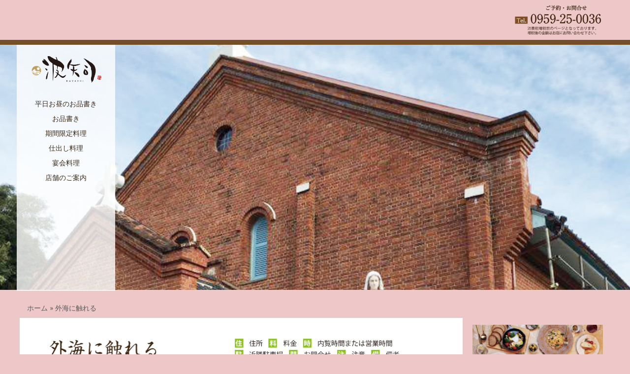

--- FILE ---
content_type: text/html; charset=UTF-8
request_url: http://hayashi-sotome.com/%E5%A4%96%E6%B5%B7%E3%81%AB%E8%A7%A6%E3%82%8C%E3%82%8B/
body_size: 12733
content:
<!DOCTYPE html>
<!--[if IE 7]>
<html class="ie ie7" lang="ja">
<![endif]-->
<!--[if IE 8]>
<html class="ie ie8" lang="ja">
<![endif]-->
<!--[if !(IE 7) | !(IE 8)  ]><!-->
<html lang="ja">
<!--<![endif]-->


<script>
  (function(i,s,o,g,r,a,m){i['GoogleAnalyticsObject']=r;i[r]=i[r]||function(){
  (i[r].q=i[r].q||[]).push(arguments)},i[r].l=1*new Date();a=s.createElement(o),
  m=s.getElementsByTagName(o)[0];a.async=1;a.src=g;m.parentNode.insertBefore(a,m)
  })(window,document,'script','https://www.google-analytics.com/analytics.js','ga');

  ga('create', 'UA-75158815-1', 'auto');
  ga('send', 'pageview');

</script>






					<head>
				    <meta charset="UTF-8" />
				    <meta http-equiv="X-UA-Compatible" content="IE=9; IE=8; IE=7; IE=EDGE" />
            				    <meta name="viewport" content="width=device-width, initial-scale=1.0" />
				    <link rel="profile" href="http://gmpg.org/xfn/11" />
				    <link rel="pingback" href="http://hayashi-sotome.com/xmlrpc.php" />

				   <!-- html5shiv for IE8 and less  -->
				    <!--[if lt IE 9]>
				      <script src="http://hayashi-sotome.com/wp-content/themes/customizr/inc/assets/js/html5.js"></script>
				    <![endif]-->
				   <!-- Icons font support for IE6-7  -->
				    <!--[if lt IE 8]>
				      <script src="http://hayashi-sotome.com/wp-content/themes/customizr/inc/assets/css/fonts/lte-ie7.js"></script>
				    <![endif]-->
				    <meta name="keywords" content="ランチ,料理,チラシ,おせち,長崎,外海,食事,海鮮,イカ,うに,ちゃんぽん,仕出し,宴会" />
<meta name="description" content="世界遺産候補の教会群（大野教会・出津教会）の他、風光明媚な風景やキリスト教関連遺産が点在する、観光資源がいっぱいの地域です。 出津教会堂（世界遺産候補） 1879（明治12）年に潜伏キリシタンが多かった外海の出津・黒崎地区に赴任し生涯を外海" />
<title>外海に触れる｜長崎・外海のランチ・食事処 | 割烹 波矢司(はやし)｜ 長崎・外海のランチ・食事処</title>

<!-- All in One SEO Pack 2.3.5.1 by Michael Torbert of Semper Fi Web Designob_start_detected [-1,-1] -->
<meta name="description" itemprop="description" content="外海は、世界遺産候補の教会群（大野教会・出津教会）の他、風光明媚な風景やキリスト教関連遺産が点在する、観光資源がいっぱいの地域です。" />

<link rel="canonical" href="http://hayashi-sotome.com/%e5%a4%96%e6%b5%b7%e3%81%ab%e8%a7%a6%e3%82%8c%e3%82%8b/" />
				<script type="text/javascript">
					var _gaq = _gaq || [];
					          _gaq.push(['_setAccount', 'UA-75158815-1']);
															          _gaq.push(['_trackPageview']);
					(function () {
						var ga = document.createElement('script');
						ga.type = 'text/javascript';
						ga.async = true;
						            ga.src = ('https:' == document.location.protocol ? 'https://ssl' : 'http://www') + '.google-analytics.com/ga.js';
						            var s = document.getElementsByTagName('script')[0];
						s.parentNode.insertBefore(ga, s);
					})();
				</script>
				<!-- /all in one seo pack -->
<link rel='dns-prefetch' href='//fonts.googleapis.com' />
<link rel='dns-prefetch' href='//s.w.org' />
<link rel="alternate" type="application/rss+xml" title="割烹 波矢司(はやし)｜ 長崎・外海のランチ・食事処 &raquo; フィード" href="http://hayashi-sotome.com/feed/" />
<link rel="alternate" type="application/rss+xml" title="割烹 波矢司(はやし)｜ 長崎・外海のランチ・食事処 &raquo; コメントフィード" href="http://hayashi-sotome.com/comments/feed/" />
		<script type="text/javascript">
			window._wpemojiSettings = {"baseUrl":"https:\/\/s.w.org\/images\/core\/emoji\/2.2.1\/72x72\/","ext":".png","svgUrl":"https:\/\/s.w.org\/images\/core\/emoji\/2.2.1\/svg\/","svgExt":".svg","source":{"concatemoji":"http:\/\/hayashi-sotome.com\/wp-includes\/js\/wp-emoji-release.min.js?ver=4.7.29"}};
			!function(t,a,e){var r,n,i,o=a.createElement("canvas"),l=o.getContext&&o.getContext("2d");function c(t){var e=a.createElement("script");e.src=t,e.defer=e.type="text/javascript",a.getElementsByTagName("head")[0].appendChild(e)}for(i=Array("flag","emoji4"),e.supports={everything:!0,everythingExceptFlag:!0},n=0;n<i.length;n++)e.supports[i[n]]=function(t){var e,a=String.fromCharCode;if(!l||!l.fillText)return!1;switch(l.clearRect(0,0,o.width,o.height),l.textBaseline="top",l.font="600 32px Arial",t){case"flag":return(l.fillText(a(55356,56826,55356,56819),0,0),o.toDataURL().length<3e3)?!1:(l.clearRect(0,0,o.width,o.height),l.fillText(a(55356,57331,65039,8205,55356,57096),0,0),e=o.toDataURL(),l.clearRect(0,0,o.width,o.height),l.fillText(a(55356,57331,55356,57096),0,0),e!==o.toDataURL());case"emoji4":return l.fillText(a(55357,56425,55356,57341,8205,55357,56507),0,0),e=o.toDataURL(),l.clearRect(0,0,o.width,o.height),l.fillText(a(55357,56425,55356,57341,55357,56507),0,0),e!==o.toDataURL()}return!1}(i[n]),e.supports.everything=e.supports.everything&&e.supports[i[n]],"flag"!==i[n]&&(e.supports.everythingExceptFlag=e.supports.everythingExceptFlag&&e.supports[i[n]]);e.supports.everythingExceptFlag=e.supports.everythingExceptFlag&&!e.supports.flag,e.DOMReady=!1,e.readyCallback=function(){e.DOMReady=!0},e.supports.everything||(r=function(){e.readyCallback()},a.addEventListener?(a.addEventListener("DOMContentLoaded",r,!1),t.addEventListener("load",r,!1)):(t.attachEvent("onload",r),a.attachEvent("onreadystatechange",function(){"complete"===a.readyState&&e.readyCallback()})),(r=e.source||{}).concatemoji?c(r.concatemoji):r.wpemoji&&r.twemoji&&(c(r.twemoji),c(r.wpemoji)))}(window,document,window._wpemojiSettings);
		</script>
		<style type="text/css">
img.wp-smiley,
img.emoji {
	display: inline !important;
	border: none !important;
	box-shadow: none !important;
	height: 1em !important;
	width: 1em !important;
	margin: 0 .07em !important;
	vertical-align: -0.1em !important;
	background: none !important;
	padding: 0 !important;
}
</style>
<link rel='stylesheet' id='tc-gfonts-css'  href='//fonts.googleapis.com/css?family=Oswald:700|Droid+Serif:400' type='text/css' media='all' />
<link rel='stylesheet' id='siteorigin-panels-front-css'  href='http://hayashi-sotome.com/wp-content/plugins/siteorigin-panels/css/front.css?ver=2.4.25' type='text/css' media='all' />
<link rel='stylesheet' id='contact-form-7-css'  href='http://hayashi-sotome.com/wp-content/plugins/contact-form-7/includes/css/styles.css?ver=4.3.1' type='text/css' media='all' />
<link rel='stylesheet' id='customizr-common-css'  href='http://hayashi-sotome.com/wp-content/themes/customizr-child/inc/assets/css/tc_common.min.css?ver=3.4.16' type='text/css' media='all' />
<link rel='stylesheet' id='customizr-skin-css'  href='http://hayashi-sotome.com/wp-content/themes/customizr-child/inc/assets/css/grey.min.css?ver=3.4.16' type='text/css' media='all' />
<style id='customizr-skin-inline-css' type='text/css'>
        @font-face {
          font-family: 'genericons';
          src:url('http://hayashi-sotome.com/wp-content/themes/customizr/inc/assets/css/fonts/fonts/genericons-regular-webfont.eot');
          src:url('http://hayashi-sotome.com/wp-content/themes/customizr/inc/assets/css/fonts/fonts/genericons-regular-webfont.eot?#iefix') format('embedded-opentype'),
              url('http://hayashi-sotome.com/wp-content/themes/customizr/inc/assets/css/fonts/fonts/genericons-regular-webfont.woff') format('woff'),
              url('http://hayashi-sotome.com/wp-content/themes/customizr/inc/assets/css/fonts/fonts/genericons-regular-webfont.ttf') format('truetype'),
              url('http://hayashi-sotome.com/wp-content/themes/customizr/inc/assets/css/fonts/fonts/genericons-regular-webfont.svg#genericonsregular') format('svg');
        }
        @font-face {
          font-family: 'entypo';
          src:url('http://hayashi-sotome.com/wp-content/themes/customizr/inc/assets/css/fonts/fonts/entypo.eot');
          src:url('http://hayashi-sotome.com/wp-content/themes/customizr/inc/assets/css/fonts/fonts/entypo.eot?#iefix') format('embedded-opentype'),
          url('http://hayashi-sotome.com/wp-content/themes/customizr/inc/assets/css/fonts/fonts/entypo.woff') format('woff'),
          url('http://hayashi-sotome.com/wp-content/themes/customizr/inc/assets/css/fonts/fonts/entypo.ttf') format('truetype'),
          url('http://hayashi-sotome.com/wp-content/themes/customizr/inc/assets/css/fonts/fonts/entypo.svg#genericonsregular') format('svg');
        }
        

                .site-title,.site-description,h1,h2,h3,.tc-dropcap {
                  font-family : 'Oswald';
                  font-weight : 700;
                }

                body,.navbar .nav>li>a {
                  font-family : 'Droid Serif';
                  font-weight : 400;
                }

header.tc-header {border-top: none;}

.tc-no-sticky-header .tc-header, .tc-sticky-header .tc-header {
  					z-index:0
  				}

#tc-push-footer { display: none; visibility: hidden; }
         .tc-sticky-footer #tc-push-footer.sticky-footer-enabled { display: block; }
        

</style>
<link rel='stylesheet' id='customizr-style-css'  href='http://hayashi-sotome.com/wp-content/themes/customizr-child/style.css?ver=3.4.16' type='text/css' media='all' />
<link rel='stylesheet' id='fancyboxcss-css'  href='http://hayashi-sotome.com/wp-content/themes/customizr/inc/assets/js/fancybox/jquery.fancybox-1.3.4.min.css?ver=4.7.29' type='text/css' media='all' />
<link rel='stylesheet' id='tablepress-default-css'  href='http://hayashi-sotome.com/wp-content/plugins/tablepress/css/default.min.css?ver=1.7' type='text/css' media='all' />
<!-- This site uses the Google Analytics by MonsterInsights plugin v5.5 - Universal enabled - https://www.monsterinsights.com/ -->
<script type="text/javascript">
	(function(i,s,o,g,r,a,m){i['GoogleAnalyticsObject']=r;i[r]=i[r]||function(){
		(i[r].q=i[r].q||[]).push(arguments)},i[r].l=1*new Date();a=s.createElement(o),
		m=s.getElementsByTagName(o)[0];a.async=1;a.src=g;m.parentNode.insertBefore(a,m)
	})(window,document,'script','//www.google-analytics.com/analytics.js','__gaTracker');

	__gaTracker('create', 'UA-75158815-1', 'auto');
	__gaTracker('set', 'forceSSL', true);
	__gaTracker('require', 'displayfeatures');
	__gaTracker('require', 'linkid', 'linkid.js');
	__gaTracker('send','pageview');

</script>
<!-- / Google Analytics by MonsterInsights -->
<script type='text/javascript' src='http://hayashi-sotome.com/wp-includes/js/jquery/jquery.js?ver=1.12.4'></script>
<script type='text/javascript' src='http://hayashi-sotome.com/wp-includes/js/jquery/jquery-migrate.min.js?ver=1.4.1'></script>
<script type='text/javascript' src='http://hayashi-sotome.com/wp-content/themes/customizr/inc/assets/js/modernizr.min.js?ver=3.4.16'></script>
<script type='text/javascript' src='http://hayashi-sotome.com/wp-content/themes/customizr/inc/assets/js/fancybox/jquery.fancybox-1.3.4.min.js?ver=3.4.16'></script>
<script type='text/javascript'>
/* <![CDATA[ */
var TCParams = {"_disabled":[],"FancyBoxState":"1","FancyBoxAutoscale":"1","SliderName":"fureru","SliderDelay":"5000","SliderHover":"1","centerSliderImg":"1","SmoothScroll":{"Enabled":true,"Options":[]},"anchorSmoothScroll":"easeOutExpo","anchorSmoothScrollExclude":{"simple":["[class*=edd]",".tc-carousel-control",".carousel-control","[data-toggle=\"modal\"]","[data-toggle=\"dropdown\"]","[data-toggle=\"tooltip\"]","[data-toggle=\"popover\"]","[data-toggle=\"collapse\"]","[data-toggle=\"tab\"]","[class*=upme]","[class*=um-]"],"deep":{"classes":[],"ids":[]}},"ReorderBlocks":"1","centerAllImg":"1","HasComments":"","LeftSidebarClass":".span3.left.tc-sidebar","RightSidebarClass":".span3.right.tc-sidebar","LoadModernizr":"1","stickyCustomOffset":{"_initial":0,"_scrolling":0,"options":{"_static":true,"_element":""}},"stickyHeader":"","dropdowntoViewport":"","timerOnScrollAllBrowsers":"1","extLinksStyle":"","extLinksTargetExt":"","extLinksSkipSelectors":{"classes":["btn","button"],"ids":[]},"dropcapEnabled":"","dropcapWhere":{"post":"","page":""},"dropcapMinWords":"50","dropcapSkipSelectors":{"tags":["IMG","IFRAME","H1","H2","H3","H4","H5","H6","BLOCKQUOTE","UL","OL"],"classes":["btn"],"id":[]},"imgSmartLoadEnabled":"1","imgSmartLoadOpts":{"parentSelectors":[".article-container",".__before_main_wrapper",".widget-front"],"opts":{"excludeImg":[".tc-holder-img"]}},"goldenRatio":"1.618","gridGoldenRatioLimit":"350","isSecondMenuEnabled":"","secondMenuRespSet":"in-sn-before"};
/* ]]> */
</script>
<script type='text/javascript' src='http://hayashi-sotome.com/wp-content/themes/customizr/inc/assets/js/tc-scripts.min.js?ver=3.4.16'></script>
<link rel='https://api.w.org/' href='http://hayashi-sotome.com/wp-json/' />
<link rel="EditURI" type="application/rsd+xml" title="RSD" href="http://hayashi-sotome.com/xmlrpc.php?rsd" />
<link rel="wlwmanifest" type="application/wlwmanifest+xml" href="http://hayashi-sotome.com/wp-includes/wlwmanifest.xml" /> 
<meta name="generator" content="WordPress 4.7.29" />
<link rel='shortlink' href='http://hayashi-sotome.com/?p=356' />
<link rel="alternate" type="application/json+oembed" href="http://hayashi-sotome.com/wp-json/oembed/1.0/embed?url=http%3A%2F%2Fhayashi-sotome.com%2F%25e5%25a4%2596%25e6%25b5%25b7%25e3%2581%25ab%25e8%25a7%25a6%25e3%2582%258c%25e3%2582%258b%2F" />
<link rel="alternate" type="text/xml+oembed" href="http://hayashi-sotome.com/wp-json/oembed/1.0/embed?url=http%3A%2F%2Fhayashi-sotome.com%2F%25e5%25a4%2596%25e6%25b5%25b7%25e3%2581%25ab%25e8%25a7%25a6%25e3%2582%258c%25e3%2582%258b%2F&#038;format=xml" />
<script>
  (function(i,s,o,g,r,a,m){i['GoogleAnalyticsObject']=r;i[r]=i[r]||function(){
  (i[r].q=i[r].q||[]).push(arguments)},i[r].l=1*new Date();a=s.createElement(o),
  m=s.getElementsByTagName(o)[0];a.async=1;a.src=g;m.parentNode.insertBefore(a,m)
  })(window,document,'script','//www.google-analytics.com/analytics.js','ga');

  ga('create', 'UA-75158815-1', 'auto');
  ga('send', 'pageview');

</script><style>.simplemap img{max-width:none !important;padding:0 !important;margin:0 !important;}.staticmap,.staticmap img{max-width:100% !important;height:auto !important;}.simplemap .simplemap-content{display:none;}</style>
<style type="text/css" media="all" id="siteorigin-panels-grids-wp_head">/* Layout 356 */ #pg-356-0 .panel-grid-cell { float:none } #pl-356 .panel-grid-cell .so-panel { margin-bottom:30px } #pl-356 .panel-grid-cell .so-panel:last-child { margin-bottom:0px } #pg-356-0 { margin-left:-15px;margin-right:-15px } #pg-356-0 .panel-grid-cell { padding-left:15px;padding-right:15px } #panel-356-0-0-0 > .panel-widget-style { padding:10px } #panel-356-0-0-1 > .panel-widget-style , #panel-356-0-0-2 > .panel-widget-style , #panel-356-0-0-3 > .panel-widget-style , #panel-356-0-0-4 > .panel-widget-style , #panel-356-0-0-5 > .panel-widget-style , #panel-356-0-0-6 > .panel-widget-style , #panel-356-0-0-7 > .panel-widget-style { padding:5px } @media (max-width:780px){ #pg-356-0 .panel-grid-cell { float:none;width:auto } #pl-356 .panel-grid , #pl-356 .panel-grid-cell {  } #pl-356 .panel-grid .panel-grid-cell-empty { display:none } #pl-356 .panel-grid .panel-grid-cell-mobile-last { margin-bottom:0px }  } /* Layout w58ef23548bd33 */ #pgc-w58ef23548bd33-0-0 { width:40% } #pgc-w58ef23548bd33-0-1 { width:60% } #pg-w58ef23548bd33-0 , #pl-w58ef23548bd33 .panel-grid-cell .so-panel { margin-bottom:30px } #pg-w58ef23548bd33-0 .panel-grid-cell { float:left } #pg-w58ef23548bd33-1 .panel-grid-cell { float:none } #pl-w58ef23548bd33 .panel-grid-cell .so-panel:last-child { margin-bottom:0px } #pg-w58ef23548bd33-0 , #pg-w58ef23548bd33-1 { margin-left:-15px;margin-right:-15px } #pg-w58ef23548bd33-0 .panel-grid-cell , #pg-w58ef23548bd33-1 .panel-grid-cell { padding-left:15px;padding-right:15px } #panel-w58ef23548bd33-0-0-0 > .panel-widget-style , #panel-w58ef23548bd33-0-1-0 > .panel-widget-style { padding:5px } @media (max-width:780px){ #pg-w58ef23548bd33-0 .panel-grid-cell , #pg-w58ef23548bd33-1 .panel-grid-cell { float:none;width:auto } #pgc-w58ef23548bd33-0-0 { margin-bottom:30px } #pl-w58ef23548bd33 .panel-grid , #pl-w58ef23548bd33 .panel-grid-cell {  } #pl-w58ef23548bd33 .panel-grid .panel-grid-cell-empty { display:none } #pl-w58ef23548bd33 .panel-grid .panel-grid-cell-mobile-last { margin-bottom:0px }  } /* Layout w58ef0a7e1f30a */ #pgc-w58ef0a7e1f30a-0-0 { width:40% } #pgc-w58ef0a7e1f30a-0-1 { width:60% } #pg-w58ef0a7e1f30a-0 , #pl-w58ef0a7e1f30a .panel-grid-cell .so-panel { margin-bottom:30px } #pg-w58ef0a7e1f30a-0 .panel-grid-cell { float:left } #pg-w58ef0a7e1f30a-1 .panel-grid-cell { float:none } #pl-w58ef0a7e1f30a .panel-grid-cell .so-panel:last-child { margin-bottom:0px } #pg-w58ef0a7e1f30a-0 , #pg-w58ef0a7e1f30a-1 { margin-left:-15px;margin-right:-15px } #pg-w58ef0a7e1f30a-0 .panel-grid-cell , #pg-w58ef0a7e1f30a-1 .panel-grid-cell { padding-left:15px;padding-right:15px } @media (max-width:780px){ #pg-w58ef0a7e1f30a-0 .panel-grid-cell , #pg-w58ef0a7e1f30a-1 .panel-grid-cell { float:none;width:auto } #pgc-w58ef0a7e1f30a-0-0 { margin-bottom:30px } #pl-w58ef0a7e1f30a .panel-grid , #pl-w58ef0a7e1f30a .panel-grid-cell {  } #pl-w58ef0a7e1f30a .panel-grid .panel-grid-cell-empty { display:none } #pl-w58ef0a7e1f30a .panel-grid .panel-grid-cell-mobile-last { margin-bottom:0px }  } /* Layout w58ef0758060a6 */ #pgc-w58ef0758060a6-0-0 { width:40% } #pgc-w58ef0758060a6-0-1 { width:60% } #pg-w58ef0758060a6-0 , #pl-w58ef0758060a6 .panel-grid-cell .so-panel { margin-bottom:30px } #pg-w58ef0758060a6-0 .panel-grid-cell { float:left } #pg-w58ef0758060a6-1 .panel-grid-cell { float:none } #pl-w58ef0758060a6 .panel-grid-cell .so-panel:last-child { margin-bottom:0px } #pg-w58ef0758060a6-0 , #pg-w58ef0758060a6-1 { margin-left:-15px;margin-right:-15px } #pg-w58ef0758060a6-0 .panel-grid-cell , #pg-w58ef0758060a6-1 .panel-grid-cell { padding-left:15px;padding-right:15px } @media (max-width:780px){ #pg-w58ef0758060a6-0 .panel-grid-cell , #pg-w58ef0758060a6-1 .panel-grid-cell { float:none;width:auto } #pgc-w58ef0758060a6-0-0 { margin-bottom:30px } #pl-w58ef0758060a6 .panel-grid , #pl-w58ef0758060a6 .panel-grid-cell {  } #pl-w58ef0758060a6 .panel-grid .panel-grid-cell-empty { display:none } #pl-w58ef0758060a6 .panel-grid .panel-grid-cell-mobile-last { margin-bottom:0px }  } /* Layout w58ef075806c5f */ #pgc-w58ef075806c5f-0-0 { width:40% } #pgc-w58ef075806c5f-0-1 { width:60% } #pg-w58ef075806c5f-0 , #pl-w58ef075806c5f .panel-grid-cell .so-panel { margin-bottom:30px } #pg-w58ef075806c5f-0 .panel-grid-cell { float:left } #pg-w58ef075806c5f-1 .panel-grid-cell { float:none } #pl-w58ef075806c5f .panel-grid-cell .so-panel:last-child { margin-bottom:0px } #pg-w58ef075806c5f-0 , #pg-w58ef075806c5f-1 { margin-left:-15px;margin-right:-15px } #pg-w58ef075806c5f-0 .panel-grid-cell , #pg-w58ef075806c5f-1 .panel-grid-cell { padding-left:15px;padding-right:15px } @media (max-width:780px){ #pg-w58ef075806c5f-0 .panel-grid-cell , #pg-w58ef075806c5f-1 .panel-grid-cell { float:none;width:auto } #pgc-w58ef075806c5f-0-0 { margin-bottom:30px } #pl-w58ef075806c5f .panel-grid , #pl-w58ef075806c5f .panel-grid-cell {  } #pl-w58ef075806c5f .panel-grid .panel-grid-cell-empty { display:none } #pl-w58ef075806c5f .panel-grid .panel-grid-cell-mobile-last { margin-bottom:0px }  } /* Layout w58ef075807820 */ #pgc-w58ef075807820-0-0 { width:40% } #pgc-w58ef075807820-0-1 { width:60% } #pg-w58ef075807820-0 , #pl-w58ef075807820 .panel-grid-cell .so-panel { margin-bottom:30px } #pg-w58ef075807820-0 .panel-grid-cell { float:left } #pg-w58ef075807820-1 .panel-grid-cell { float:none } #pl-w58ef075807820 .panel-grid-cell .so-panel:last-child { margin-bottom:0px } #pg-w58ef075807820-0 , #pg-w58ef075807820-1 { margin-left:-15px;margin-right:-15px } #pg-w58ef075807820-0 .panel-grid-cell , #pg-w58ef075807820-1 .panel-grid-cell { padding-left:15px;padding-right:15px } @media (max-width:780px){ #pg-w58ef075807820-0 .panel-grid-cell , #pg-w58ef075807820-1 .panel-grid-cell { float:none;width:auto } #pgc-w58ef075807820-0-0 { margin-bottom:30px } #pl-w58ef075807820 .panel-grid , #pl-w58ef075807820 .panel-grid-cell {  } #pl-w58ef075807820 .panel-grid .panel-grid-cell-empty { display:none } #pl-w58ef075807820 .panel-grid .panel-grid-cell-mobile-last { margin-bottom:0px }  } /* Layout w58ef089db2a6c */ #pgc-w58ef089db2a6c-0-0 { width:40% } #pgc-w58ef089db2a6c-0-1 { width:60% } #pg-w58ef089db2a6c-0 , #pl-w58ef089db2a6c .panel-grid-cell .so-panel { margin-bottom:30px } #pg-w58ef089db2a6c-0 .panel-grid-cell { float:left } #pg-w58ef089db2a6c-1 .panel-grid-cell { float:none } #pl-w58ef089db2a6c .panel-grid-cell .so-panel:last-child { margin-bottom:0px } #pg-w58ef089db2a6c-0 , #pg-w58ef089db2a6c-1 { margin-left:-15px;margin-right:-15px } #pg-w58ef089db2a6c-0 .panel-grid-cell , #pg-w58ef089db2a6c-1 .panel-grid-cell { padding-left:15px;padding-right:15px } @media (max-width:780px){ #pg-w58ef089db2a6c-0 .panel-grid-cell , #pg-w58ef089db2a6c-1 .panel-grid-cell { float:none;width:auto } #pgc-w58ef089db2a6c-0-0 { margin-bottom:30px } #pl-w58ef089db2a6c .panel-grid , #pl-w58ef089db2a6c .panel-grid-cell {  } #pl-w58ef089db2a6c .panel-grid .panel-grid-cell-empty { display:none } #pl-w58ef089db2a6c .panel-grid .panel-grid-cell-mobile-last { margin-bottom:0px }  } /* Layout w58ef0b10b93d3 */ #pgc-w58ef0b10b93d3-0-0 { width:40% } #pgc-w58ef0b10b93d3-0-1 { width:60% } #pg-w58ef0b10b93d3-0 , #pg-w58ef0b10b93d3-1 , #pl-w58ef0b10b93d3 .panel-grid-cell .so-panel { margin-bottom:30px } #pg-w58ef0b10b93d3-0 .panel-grid-cell , #pg-w58ef0b10b93d3-2 .panel-grid-cell { float:left } #pg-w58ef0b10b93d3-1 .panel-grid-cell { float:none } #pgc-w58ef0b10b93d3-2-0 { width:30% } #pgc-w58ef0b10b93d3-2-1 { width:70% } #pl-w58ef0b10b93d3 .panel-grid-cell .so-panel:last-child { margin-bottom:0px } #pg-w58ef0b10b93d3-0 , #pg-w58ef0b10b93d3-1 , #pg-w58ef0b10b93d3-2 { margin-left:-15px;margin-right:-15px } #pg-w58ef0b10b93d3-0 .panel-grid-cell , #pg-w58ef0b10b93d3-1 .panel-grid-cell , #pg-w58ef0b10b93d3-2 .panel-grid-cell { padding-left:15px;padding-right:15px } @media (max-width:780px){ #pg-w58ef0b10b93d3-0 .panel-grid-cell , #pg-w58ef0b10b93d3-1 .panel-grid-cell , #pg-w58ef0b10b93d3-2 .panel-grid-cell { float:none;width:auto } #pgc-w58ef0b10b93d3-0-0 , #pgc-w58ef0b10b93d3-2-0 { margin-bottom:30px } #pl-w58ef0b10b93d3 .panel-grid , #pl-w58ef0b10b93d3 .panel-grid-cell {  } #pl-w58ef0b10b93d3 .panel-grid .panel-grid-cell-empty { display:none } #pl-w58ef0b10b93d3 .panel-grid .panel-grid-cell-mobile-last { margin-bottom:0px }  } /* Layout w58ef09d1edfbf */ #pgc-w58ef09d1edfbf-0-0 { width:40% } #pgc-w58ef09d1edfbf-0-1 { width:60% } #pg-w58ef09d1edfbf-0 , #pl-w58ef09d1edfbf .panel-grid-cell .so-panel { margin-bottom:30px } #pg-w58ef09d1edfbf-0 .panel-grid-cell { float:left } #pg-w58ef09d1edfbf-1 .panel-grid-cell { float:none } #pl-w58ef09d1edfbf .panel-grid-cell .so-panel:last-child { margin-bottom:0px } #pg-w58ef09d1edfbf-0 , #pg-w58ef09d1edfbf-1 { margin-left:-15px;margin-right:-15px } #pg-w58ef09d1edfbf-0 .panel-grid-cell , #pg-w58ef09d1edfbf-1 .panel-grid-cell { padding-left:15px;padding-right:15px } @media (max-width:780px){ #pg-w58ef09d1edfbf-0 .panel-grid-cell , #pg-w58ef09d1edfbf-1 .panel-grid-cell { float:none;width:auto } #pgc-w58ef09d1edfbf-0-0 { margin-bottom:30px } #pl-w58ef09d1edfbf .panel-grid , #pl-w58ef09d1edfbf .panel-grid-cell {  } #pl-w58ef09d1edfbf .panel-grid .panel-grid-cell-empty { display:none } #pl-w58ef09d1edfbf .panel-grid .panel-grid-cell-mobile-last { margin-bottom:0px }  } </style><link rel="icon" href="http://hayashi-sotome.com/wp-content/uploads/2015/12/favicon-1.png" sizes="32x32" />
<link rel="icon" href="http://hayashi-sotome.com/wp-content/uploads/2015/12/favicon-1.png" sizes="192x192" />
<link rel="apple-touch-icon-precomposed" href="http://hayashi-sotome.com/wp-content/uploads/2015/12/favicon-1.png" />
<meta name="msapplication-TileImage" content="http://hayashi-sotome.com/wp-content/uploads/2015/12/favicon-1.png" />
		<style type="text/css" id="wp-custom-css">
			/*
ここに独自の CSS を追加することができます。

詳しくは上のヘルプアイコンをクリックしてください。
*/



.g-sikaku{
display: inline-block;
background:#9EC137;
padding:0 3px;

font-weight:bold;
font-size:1.1em;
color:#fff;
}

.gtb-sikaku table{
border-spacing : 12px 6px;
border-collapse : separate ;
border-bottom:none;
}

.gtb-sikaku table th{
border-bottom:none;
background:#9EC137;
font-weight:bold;
font-size:1.1em;
color:#fff;
display: table-cell;
padding:0 2px;
width: 5%;
}

.gtb-sikaku table td{
    border-top:#fff;
    padding: 3px 5px 5px 0;
display: table-cell;
width: 95%;
background:rgba(255,255,255,0);
}

.gtb-sikaku tr:nth-child(odd) td{
background:rgba(255,255,255,0);
}


h3{
font-size: 1.5em;
line-height:180%;
color:#9EC137;
}


.g-en{
width: 10px;
height: 10px;
margin-right:3px;
border-radius: 50%;
background: #9EC137;
display: inline-block;
}

.b-en{
width: 10px;
height: 10px;
margin-right:3px;
border-radius: 50%;
background: #76AACA;
display: inline-block;
}


.r-en{
width: 10px;
height: 10px;
margin-right:3px;
border-radius: 50%;
background: #CD606B;
display: inline-block;
}

.r-en{
width: 10px;
height: 10px;
margin-right:3px;
border-radius: 50%;
background: #CD606B;
display: inline-block;
}
.c-en{
width: 10px;
height: 10px;
margin-right:3px;
border-radius: 50%;
background: #876139;
display: inline-block;
}

.p-en{
width: 10px;
height: 10px;
margin-right:3px;
border-radius: 50%;
background: #9894C4;
display: inline-block;
}		</style>
					    <!--Icons size hack for IE8 and less -->
				    <!--[if lt IE 9]>
				      <link href="http://hayashi-sotome.com/wp-content/themes/customizr/inc/assets/css/fonts/ie8-hacks.css" rel="stylesheet" type="text/css"/>
				    <![endif]-->
				</head>
				
	<body class="page-template-default page page-id-356 siteorigin-panels fully-background tc-fade-hover-links tc-r-sidebar tc-no-sticky-header no-navbar skin-grey tc-sticky-footer" itemscope itemtype="http://schema.org/WebPage">

    
    <div id="tc-page-wrap" class="">

  		
  	   	<header class="tc-header clearfix row-fluid tc-tagline-off tc-title-logo-off  tc-shrink-off tc-menu-off logo-right" role="banner">

  			
        <div class="brand span3 pull-right">
        <a class="site-logo" href="http://hayashi-sotome.com/" title="割烹 波矢司(はやし)｜ 長崎・外海のランチ・食事処 | 外海で愛され続ける味と技 長崎の新鮮な魚貝をご堪能頂けます。店内でのご飲食・ランチはもちろん、仕出し弁当・宴会料理もご用意。大小宴会・御法要・お祝の席にもご利用いただけます。"><img src="http://hayashi-sotome.com/wp-content/uploads/2015/12/h-tel-1.png" alt="トップページへ戻る" width="250" height="61" style="max-width:250px;max-height:100px" data-no-retina class=" attachment-47"/></a>        </div> <!-- brand span3 -->

              	<div class="navbar-wrapper clearfix span9">
        	<div class="navbar resp">
          		<div class="navbar-inner" role="navigation">
            		<div class="row-fluid">
              		          			</div><!-- /.row-fluid -->
          		</div><!-- /.navbar-inner -->
        	</div><!-- /.navbar resp -->
      	</div><!-- /.navbar-wrapper -->
    	  		



</header>
  		    <div id="customizr-slider-1" class="carousel customizr-slide fureru ">

      
      
      <div class="carousel-inner center-slides-enabled">
            <div class="item active slide-276">
          <div class="carousel-image slider-full">
      <img width="1200" height="447" src="http://hayashi-sotome.com/wp-content/uploads/2017/04/sld-fureru.jpg" class="slide" alt="" />    </div> <!-- .carousel-image -->
        </div><!-- /.item -->
          </div><!-- /.carousel-inner -->

      
    </div><!-- /#customizr-slider -->

    
<!--ナビゲーションテストココから-->
<div id="tatenavbar">
<div id="navlogo">
<a href="http://hayashi-sotome.com/">
<img src="http://hayashi-sotome.sakura.ne.jp/wp/wp-content/uploads/2015/12/logo.png" width="150" height="200">
</a></div>
<ul class="navlst">
<li><a href="http://hayashi-sotome.com/%E5%B9%B3%E6%97%A5%E3%81%8A%E6%98%BC%E3%81%AE%E3%81%8A%E5%93%81%E6%9B%B8%E3%81%8D/">平日お昼のお品書き</a></li>
<li><a href="http://hayashi-sotome.com/%E3%81%8A%E5%93%81%E6%9B%B8%E3%81%8D/">お品書き</a></li>
<li><a href="http://hayashi-sotome.com/%E6%9C%9F%E9%96%93%E9%99%90%E5%AE%9A%E6%96%99%E7%90%86/">期間限定料理</a></li>
<li><a href="http://hayashi-sotome.com/%E4%BB%95%E5%87%BA%E3%81%97%E6%96%99%E7%90%86/">仕出し料理</a></li>
<li><a href="http://hayashi-sotome.com/%E5%AE%B4%E4%BC%9A%E3%83%A1%E3%83%8B%E3%83%A5%E3%83%BC/">宴会料理</a></li>
<li><a href="http://hayashi-sotome.com/%E5%BA%97%E8%88%97%E3%81%AE%E3%81%94%E6%A1%88%E5%86%85/">店舗のご案内</a></li>
</ul>
</div>
<!--ナビゲーションテストココまで-->

<div id="main-wrapper" class="container">

    <div class="tc-hot-crumble container" role="navigation"><div class="row"><div class="span12"><div class="breadcrumb-trail breadcrumbs" itemprop="breadcrumb"><span class="trail-begin"><a href="http://hayashi-sotome.com" title="割烹 波矢司(はやし)｜ 長崎・外海のランチ・食事処" rel="home" class="trail-begin">ホーム</a></span> <span class="sep">&raquo;</span> <span class="trail-end">外海に触れる</span></div></div></div></div>
    <div class="container" role="main">
        <div class="row column-content-wrapper">

            
                <div id="content" class="span9 article-container tc-gallery-style">

                    
                        
                                                                                    
                                                                    <article id="page-356" class="row-fluid post-356 page type-page status-publish hentry">
                                                <header class="entry-header">
          <h1 class="entry-title ">外海に触れる</h1><hr class="featurette-divider __before_content">        </header>
        
        <div class="entry-content">
          <div id="pl-356"><div class="panel-grid" id="pg-356-0" ><div style="margin:0px auto 18px auto;padding:5px 15px 60px 15px;color:#3b2b19;background-color:#ffffff;" class="panel-row-style" ><div class="panel-grid-cell" id="pgc-356-0-0" ><div class="so-panel widget widget_siteorigin-panels-builder panel-first-child" id="panel-356-0-0-0" data-index="0"><div class="panel-widget-style" ><div id="pl-w58ef23548bd33"><div class="panel-grid" id="pg-w58ef23548bd33-0" ><div class="panel-grid-cell" id="pgc-w58ef23548bd33-0-0" ><div class="so-panel widget widget_widget_sp_image widget_sp_image panel-first-child panel-last-child" id="panel-w58ef23548bd33-0-0-0" data-index="0"><div class="panel-widget-style" style="margin-bottom:-20px;" ><img  width="277" height="50" alt="外海を楽しむ" class="attachment-full aligncenter" style="max-width: 100%;"  src="[data-uri]" data-src="http://hayashi-sotome.com/wp-content/uploads/2017/04/ptitle-fureru.jpg"  /></div></div></div><div class="panel-grid-cell" id="pgc-w58ef23548bd33-0-1" ><div class="so-panel widget widget_widget_sp_image widget_sp_image panel-first-child panel-last-child" id="panel-w58ef23548bd33-0-1-0" data-index="1"><div class="panel-widget-style" style="margin-bottom:-20px;" ><img  width="338" height="50" alt="" class="attachment-338x50 aligncenter" style="max-width: 100%;"  src="[data-uri]" data-src="http://hayashi-sotome.com/wp-content/uploads/2017/04/kyokai-chui.jpg"  /></div></div></div></div><div class="panel-grid" id="pg-w58ef23548bd33-1" ><div class="panel-grid-cell" id="pgc-w58ef23548bd33-1-0" ><div class="so-panel widget widget_text panel-first-child panel-last-child" id="panel-w58ef23548bd33-1-0-0" data-index="2">			<div class="textwidget">世界遺産候補の教会群（大野教会・出津教会）の他、風光明媚な風景やキリスト教関連遺産が点在する、観光資源がいっぱいの地域です。</div>
		</div></div></div></div></div></div><div class="so-panel widget widget_siteorigin-panels-builder" id="panel-356-0-0-1" data-index="1"><div class="panel-widget-style" style="margin-bottom: 30px;" ><div id="pl-w58ef0a7e1f30a"><div class="panel-grid" id="pg-w58ef0a7e1f30a-0" ><div style="margin-bottom:-30px;" class="panel-row-style" ><div class="panel-grid-cell" id="pgc-w58ef0a7e1f30a-0-0" ><div class="so-panel widget widget_widget_sp_image widget_sp_image panel-first-child panel-last-child" id="panel-w58ef0a7e1f30a-0-0-0" data-index="0"><div style="margin-bottom: -30px;" class="panel-widget-style" ><img  width="300" height="213" alt="出津教会堂（世界遺産候補）" class="attachment-full aligncenter" style="max-width: 100%;"  src="[data-uri]" data-src="http://hayashi-sotome.com/wp-content/uploads/2017/04/kyokai-7.jpg"  /></div></div></div><div class="panel-grid-cell" id="pgc-w58ef0a7e1f30a-0-1" ><div class="so-panel widget widget_text panel-first-child panel-last-child" id="panel-w58ef0a7e1f30a-0-1-0" data-index="1"><div style="line-height:170%;" class="panel-widget-style" ><h3 class="widget-title">出津教会堂（世界遺産候補）</h3>			<div class="textwidget">1879（明治12）年に潜伏キリシタンが多かった外海の出津・黒崎地区に赴任し生涯を外海に捧げたド・ロ神父が、風の強い斜面の台地に、1882（明治15）年、私財を投じて建てた質実剛健な教会堂。</div>
		</div></div></div></div></div><div class="panel-grid" id="pg-w58ef0a7e1f30a-1" ><div style="width:96%;padding-top:10px;padding-bottom:10px;margin-left:auto;margin-right:auto;background-color:#f6f9ed;" class="panel-row-style" ><div class="panel-grid-cell" id="pgc-w58ef0a7e1f30a-1-0" ><div class="so-panel widget widget_text panel-first-child panel-last-child" id="panel-w58ef0a7e1f30a-1-0-0" data-index="2">			<div class="textwidget"><div class="gtb-sikaku">
<table>
<tr>
<th>住</th>
<td>長崎市西出津町2602</td>
</tr>
<tr>
<th>時</th>
<td>9:00 〜 17:00</td>
</tr>
<tr>
<th>駐</th>
<td>マイクロバスは「歴史民俗資料館 駐車場」から徒歩３分バス5台、普通車64台、身障者用2台</td>
</tr>
<tr>
<th>問</th>
<td>TEL:0959-25-0012（見学は要事前連絡）</td>
</tr>
<tr>
<th>注</th>
<td>見学には事前連絡が必要です。</td>
</tr>
</table>
</div></div>
		</div></div></div></div></div></div></div><div class="so-panel widget widget_siteorigin-panels-builder" id="panel-356-0-0-2" data-index="2"><div class="panel-widget-style" style="margin-bottom: 30px;" ><div id="pl-w58ef0758060a6"><div class="panel-grid" id="pg-w58ef0758060a6-0" ><div style="margin-bottom:-30px;" class="panel-row-style" ><div class="panel-grid-cell" id="pgc-w58ef0758060a6-0-0" ><div class="so-panel widget widget_widget_sp_image widget_sp_image panel-first-child panel-last-child" id="panel-w58ef0758060a6-0-0-0" data-index="0"><div style="margin-bottom: -30px;" class="panel-widget-style" ><img  width="300" height="213" alt=" 大野教会堂（世界遺産候補）" class="attachment-full aligncenter" style="max-width: 100%;"  src="[data-uri]" data-src="http://hayashi-sotome.com/wp-content/uploads/2017/04/kyokai-1.jpg"  /></div></div></div><div class="panel-grid-cell" id="pgc-w58ef0758060a6-0-1" ><div class="so-panel widget widget_text panel-first-child panel-last-child" id="panel-w58ef0758060a6-0-1-0" data-index="1"><div style="line-height:170%;" class="panel-widget-style" ><h3 class="widget-title">大野教会堂（世界遺産候補）</h3>			<div class="textwidget">1599（慶長4）年の平戸領主松浦氏の弾圧で長崎に亡命したキリシタン籠手田一族にゆかりあると伝えられる地。1893（明治26）年、信徒のためにド・ロ神父が設計し、私財を投じて信徒とともに石造りの教会堂を建てた。</div>
		</div></div></div></div></div><div class="panel-grid" id="pg-w58ef0758060a6-1" ><div style="width:96%;padding-top:10px;padding-bottom:10px;margin-left:auto;margin-right:auto;background-color:#f6f9ed;" class="panel-row-style" ><div class="panel-grid-cell" id="pgc-w58ef0758060a6-1-0" ><div class="so-panel widget widget_text panel-first-child panel-last-child" id="panel-w58ef0758060a6-1-0-0" data-index="2">			<div class="textwidget"><div class="gtb-sikaku">
<table>
<tr>
<th>住</th>
<td>長崎市下大野町2619</td>
</tr>
<tr>
<th>時</th>
<td>9:00 〜 17:00</td>
</tr>
<tr>
<th>駐</th>
<td>マイクロバス3台、普通車20台、身障者用１台　駐車場から徒歩5分</td>
</tr>
<tr>
<th>問</th>
<td>長崎の教会群インフォメーションセンターTEL:095-823-7650（見学は要事前連絡）</td>
</tr>
<tr>
<th>注</th>
<td>見学には事前連絡が必要です。</td>
</tr>
</table>
</div></div>
		</div></div></div></div></div></div></div><div class="so-panel widget widget_siteorigin-panels-builder" id="panel-356-0-0-3" data-index="3"><div class="panel-widget-style" style="margin-bottom: 30px;" ><div id="pl-w58ef075806c5f"><div class="panel-grid" id="pg-w58ef075806c5f-0" ><div style="margin-bottom:-30px;" class="panel-row-style" ><div class="panel-grid-cell" id="pgc-w58ef075806c5f-0-0" ><div class="so-panel widget widget_widget_sp_image widget_sp_image panel-first-child panel-last-child" id="panel-w58ef075806c5f-0-0-0" data-index="0"><div style="margin-bottom: -30px;" class="panel-widget-style" ><img  width="300" height="213" alt="ド・ロ 神父記念館 （国指定重要文化財旧出津救助院）" class="attachment-full aligncenter" style="max-width: 100%;"  src="[data-uri]" data-src="http://hayashi-sotome.com/wp-content/uploads/2017/04/kyokai-2.jpg"  /></div></div></div><div class="panel-grid-cell" id="pgc-w58ef075806c5f-0-1" ><div class="so-panel widget widget_text panel-first-child panel-last-child" id="panel-w58ef075806c5f-0-1-0" data-index="1"><div style="line-height:170%;" class="panel-widget-style" ><h3 class="widget-title">ド・ロ 神父記念館 （国指定重要文化財旧出津救助院）</h3>			<div class="textwidget">ド・ロ神父が貧しい人々の救済のために1885（明治18）年に建て、鰯網工場や学校などに利用されてきたところ。現在は、神父の足跡をたどる所縁の品々を展示。</div>
		</div></div></div></div></div><div class="panel-grid" id="pg-w58ef075806c5f-1" ><div style="width:96%;padding-top:10px;padding-bottom:10px;margin-left:auto;margin-right:auto;background-color:#f6f9ed;" class="panel-row-style" ><div class="panel-grid-cell" id="pgc-w58ef075806c5f-1-0" ><div class="so-panel widget widget_text panel-first-child panel-last-child" id="panel-w58ef075806c5f-1-0-0" data-index="2">			<div class="textwidget"><div class="gtb-sikaku">
<table>
<tr>
<th>住</th>
<td>長崎市西出津町2633</td>
</tr>
<tr>
<th>時</th>
<td>9:00 〜 17:00</td>
</tr>
<tr>
<th>駐</th>
<td>歴史民俗資料館を使用</td>
</tr>
<tr>
<th>問</th>
<td>TEL:0959-25-1081</td>
</tr>
<tr>
<th>料</th>
<td>団体（10名以上） 一般 240円　小・中・高校生 60円※「歴史民俗資料館」の入館料とセットです。
</td>
</tr>
</table>
</div></div>
		</div></div></div></div></div></div></div><div class="so-panel widget widget_siteorigin-panels-builder" id="panel-356-0-0-4" data-index="4"><div class="panel-widget-style" style="margin-bottom: 30px;" ><div id="pl-w58ef075807820"><div class="panel-grid" id="pg-w58ef075807820-0" ><div style="margin-bottom:-30px;" class="panel-row-style" ><div class="panel-grid-cell" id="pgc-w58ef075807820-0-0" ><div class="so-panel widget widget_widget_sp_image widget_sp_image panel-first-child panel-last-child" id="panel-w58ef075807820-0-0-0" data-index="0"><div style="margin-bottom: -30px;" class="panel-widget-style" ><img  width="300" height="213" alt="遠藤周作文学館" class="attachment-full aligncenter" style="max-width: 100%;"  src="[data-uri]" data-src="http://hayashi-sotome.com/wp-content/uploads/2017/04/kyokai-3.jpg"  /></div></div></div><div class="panel-grid-cell" id="pgc-w58ef075807820-0-1" ><div class="so-panel widget widget_text panel-first-child panel-last-child" id="panel-w58ef075807820-0-1-0" data-index="1"><div style="line-height:170%;" class="panel-widget-style" ><h3 class="widget-title">遠藤周作文学館</h3>			<div class="textwidget">遠藤文学の原点とされる小説『沈黙』の舞台となった外海。東シナ海を臨み、素晴らしいロケーションに建つ瀟洒な文学館。眼前に雄大な外海の自然が展開する。館内には遠藤周作の整然の愛用品、遺品、生原稿、膨大な蔵書などが展示され、彼の生涯や足跡を紹介している。</div>
		</div></div></div></div></div><div class="panel-grid" id="pg-w58ef075807820-1" ><div style="width:96%;padding-top:10px;padding-bottom:10px;margin-left:auto;margin-right:auto;background-color:#f6f9ed;" class="panel-row-style" ><div class="panel-grid-cell" id="pgc-w58ef075807820-1-0" ><div class="so-panel widget widget_text panel-first-child panel-last-child" id="panel-w58ef075807820-1-0-0" data-index="2">			<div class="textwidget"><div class="gtb-sikaku">
<table>
<tr>
<th>住</th>
<td>長崎市東出津町77</td>
</tr>
<tr>
<th>時</th>
<td>9:00 〜 17:00</td>
</tr>
<tr>
<th>駐</th>
<td>マイクロバス２台、普通車10台、身障者用1台</td>
</tr>
<tr>
<th>問</th>
<td>TEL:0959-25-6011</td>
</tr>
<tr>
<th>料</th>
<td>団体（10名以上） 一般 250円　小・中・高校生 100円</td>
</tr>
</table>
</div></div>
		</div></div></div></div></div></div></div><div class="so-panel widget widget_siteorigin-panels-builder" id="panel-356-0-0-5" data-index="5"><div class="panel-widget-style" style="margin-bottom: 30px;" ><div id="pl-w58ef089db2a6c"><div class="panel-grid" id="pg-w58ef089db2a6c-0" ><div style="margin-bottom:-30px;" class="panel-row-style" ><div class="panel-grid-cell" id="pgc-w58ef089db2a6c-0-0" ><div class="so-panel widget widget_widget_sp_image widget_sp_image panel-first-child panel-last-child" id="panel-w58ef089db2a6c-0-0-0" data-index="0"><div style="margin-bottom: -30px;" class="panel-widget-style" ><img  width="300" height="213" alt="黒崎教会堂" class="attachment-full aligncenter" style="max-width: 100%;"  src="[data-uri]" data-src="http://hayashi-sotome.com/wp-content/uploads/2017/04/kyokai-4.jpg"  /></div></div></div><div class="panel-grid-cell" id="pgc-w58ef089db2a6c-0-1" ><div class="so-panel widget widget_text panel-first-child panel-last-child" id="panel-w58ef089db2a6c-0-1-0" data-index="1"><div style="line-height:170%;" class="panel-widget-style" ><h3 class="widget-title">黒崎教会堂</h3>			<div class="textwidget">明治30年（1897）にド･ロ神父の指導で敷地が造成され、同32年（1899）から建設計画が進行、大正9年（1920）に完成した、遠藤周作の小説『沈黙』の舞台ともなった黒崎の地に建つ教会。
聖堂は信徒が奉仕と犠牲の結晶として一つひとつ積み上げたレンガで造られている。煉瓦造、平屋、桟瓦葺（さんかわらぶき）の簡素な構成が煉瓦の美しさを際立たせており、深い奥行を持つ内部はリブ･ヴォールト天井と呼ばれ、ステンドグラスが印象的だ。付属する鐘楼は隠れキリシタンの帰依を願って設置されたもの。</div>
		</div></div></div></div></div><div class="panel-grid" id="pg-w58ef089db2a6c-1" ><div style="width:96%;padding-top:10px;padding-bottom:10px;margin-left:auto;margin-right:auto;background-color:#f6f9ed;" class="panel-row-style" ><div class="panel-grid-cell" id="pgc-w58ef089db2a6c-1-0" ><div class="so-panel widget widget_text panel-first-child panel-last-child" id="panel-w58ef089db2a6c-1-0-0" data-index="2">			<div class="textwidget"><div class="gtb-sikaku">
<table>
<tr>
<th>住</th>
<td>長崎市上黒崎町26</td>
</tr>
<tr>
<th>時</th>
<td>9:00 〜 17:00</td>
</tr>
<tr>
<th>駐</th>
<td>「割烹 波矢司」から徒歩5分</td>
</tr>
<tr>
<th>問</th>
<td>TEL:0959-25-0007</td>
</tr>
</table>
</div></div>
		</div></div></div></div></div></div></div><div class="so-panel widget widget_siteorigin-panels-builder" id="panel-356-0-0-6" data-index="6"><div class="panel-widget-style" style="margin-bottom: 30px;" ><div id="pl-w58ef0b10b93d3"><div class="panel-grid" id="pg-w58ef0b10b93d3-0" ><div style="margin-bottom:-30px;" class="panel-row-style" ><div class="panel-grid-cell" id="pgc-w58ef0b10b93d3-0-0" ><div class="so-panel widget widget_widget_sp_image widget_sp_image panel-first-child panel-last-child" id="panel-w58ef0b10b93d3-0-0-0" data-index="0"><div style="margin-bottom: -30px;" class="panel-widget-style" ><img  width="300" height="213" alt="長崎市外海歴史民俗資料館" class="attachment-full aligncenter" style="max-width: 100%;"  src="[data-uri]" data-src="http://hayashi-sotome.com/wp-content/uploads/2017/04/kyokai-5.jpg"  /></div></div></div><div class="panel-grid-cell" id="pgc-w58ef0b10b93d3-0-1" ><div class="so-panel widget widget_text panel-first-child panel-last-child" id="panel-w58ef0b10b93d3-0-1-0" data-index="1"><div style="line-height:170%;" class="panel-widget-style" ><h3 class="widget-title">長崎市外海歴史民俗資料館</h3>			<div class="textwidget">外海地区に関係するキリスト教の歴史（隠れキリシタン関連）など多数の資料を展示。</div>
		</div></div></div></div></div><div class="panel-grid" id="pg-w58ef0b10b93d3-1" ><div style="width:96%;padding-top:10px;padding-bottom:10px;margin-left:auto;margin-right:auto;background-color:#f6f9ed;" class="panel-row-style" ><div class="panel-grid-cell" id="pgc-w58ef0b10b93d3-1-0" ><div class="so-panel widget widget_text panel-first-child panel-last-child" id="panel-w58ef0b10b93d3-1-0-0" data-index="2">			<div class="textwidget"><div class="gtb-sikaku">
<table>
<tr>
<th>住</th>
<td>長崎市西出津町2800</td>
</tr>
<tr>
<th>時</th>
<td>9:00 〜 17:00</td>
</tr>
<tr>
<th>駐</th>
<td>マイクロバス２台、普通車９台、身障者用１台</td>
</tr>
<tr>
<th>問</th>
<td>TEL:0959-25-1188</td>
</tr>
<tr>
<th>料</th>
<td>※「ド・ロ神父記念館」の入館料とセットです。</td>
</tr>
</table>
</div></div>
		</div></div></div></div><div class="panel-grid" id="pg-w58ef0b10b93d3-2" ><div style="border:3px solid #cd606b;" class="panel-row-style" ><div class="panel-grid-cell" id="pgc-w58ef0b10b93d3-2-0" ><div class="so-panel widget widget_widget_sp_image widget_sp_image panel-first-child panel-last-child" id="panel-w58ef0b10b93d3-2-0-0" data-index="3"><img  width="150" height="196" alt="マルク・マリー・ド・ロ 神父" class="attachment-150x196 aligncenter" style="max-width: 100%;"  src="[data-uri]" data-src="http://hayashi-sotome.com/wp-content/uploads/2017/04/kyokai-doro.jpg"  /></div></div><div class="panel-grid-cell" id="pgc-w58ef0b10b93d3-2-1" ><div class="so-panel widget widget_text panel-first-child panel-last-child" id="panel-w58ef0b10b93d3-2-1-0" data-index="4"><div style="line-height:170%;" class="panel-widget-style" >			<div class="textwidget"><h3 style="color:#CD606B;">マルク・マリー・ド・ロ 神父</h3>
1868年（慶応4年）6月に来日し、長崎県彼杵郡外海地方（現・長崎県長崎市外海地区）において、キリスト教（カトリック）の布教活動の傍ら、貧困に苦しむ人達のため、社会福祉活動に尽力した。</div>
		</div></div></div></div></div></div></div></div><div class="so-panel widget widget_siteorigin-panels-builder panel-last-child" id="panel-356-0-0-7" data-index="7"><div class="panel-widget-style" style="margin-bottom: 30px;" ><div id="pl-w58ef09d1edfbf"><div class="panel-grid" id="pg-w58ef09d1edfbf-0" ><div style="margin-bottom:-30px;" class="panel-row-style" ><div class="panel-grid-cell" id="pgc-w58ef09d1edfbf-0-0" ><div class="so-panel widget widget_widget_sp_image widget_sp_image panel-first-child panel-last-child" id="panel-w58ef09d1edfbf-0-0-0" data-index="0"><div style="margin-bottom: -30px;" class="panel-widget-style" ><img  width="300" height="213" alt="道の駅 夕陽が丘そとめ" class="attachment-full aligncenter" style="max-width: 100%;"  src="[data-uri]" data-src="http://hayashi-sotome.com/wp-content/uploads/2017/04/kyokai-6.jpg"  /></div></div></div><div class="panel-grid-cell" id="pgc-w58ef09d1edfbf-0-1" ><div class="so-panel widget widget_text panel-first-child panel-last-child" id="panel-w58ef09d1edfbf-0-1-0" data-index="1"><div style="line-height:170%;" class="panel-widget-style" ><h3 class="widget-title">道の駅 夕陽が丘そとめ</h3>			<div class="textwidget">角力灘（すもうなだ）に浮かぶ島々や出津文化村の素晴らしい風景を満喫できる絶景スポットです。地元の農林水産物や、特産品、工芸品などを販売しています。特に、ド・ロ神父が製造を指導したといわれる小麦粉と落花生油で練った日本そうめんはド・ロ様そうめんと呼ばれ、特産物になっています。</div>
		</div></div></div></div></div><div class="panel-grid" id="pg-w58ef09d1edfbf-1" ><div style="width:96%;padding-top:10px;padding-bottom:10px;margin-left:auto;margin-right:auto;background-color:#f6f9ed;" class="panel-row-style" ><div class="panel-grid-cell" id="pgc-w58ef09d1edfbf-1-0" ><div class="so-panel widget widget_text panel-first-child panel-last-child" id="panel-w58ef09d1edfbf-1-0-0" data-index="2">			<div class="textwidget"><div class="gtb-sikaku">
<table>
<tr>
<th>住</th>
<td>長崎市東出津町149-2</td>
</tr>
<tr>
<th>時</th>
<td>9:00 〜 19:00</td>
</tr>
<tr>
<th>駐</th>
<td>マイクロバス3台、普通車71台、身障者用2台</td>
</tr>
<tr>
<th>問</th>
<td>TEL:0959-25-1430</td>
</tr>
<tr>
<th>備</th>
<td>遠藤周作文学館へ徒歩２分</td>
</tr>
<tr>
<th>HP</th>
<td>《1年を通してイベント盛り沢山！》<br /><a href="http://www.city.nagasaki.lg.jp/kanko/870000/876000/p009048.html" target="_blank">http://www.city.nagasaki.lg.jp/kanko/870000/876000/p009048.html</a></td>
</tr>
</table>
</div></div>
		</div></div></div></div></div></div></div></div></div></div></div>        </div>

                                            </article>
                                
                            
                        
                    
                </div><!--.article-container -->

           
        <div class="span3 right tc-sidebar no-widget-icons">
           <div id="right" class="widget-area" role="complementary">
              <aside id="widget_sp_image-8" class="widget widget_sp_image"><a href="http://hayashi-sotome.com/%E5%A4%96%E6%B5%B7%E3%81%8A%E3%81%BF%E3%82%84%E3%81%92/" id="" target="_self" class="widget_sp_image-image-link" title="外海おみやげ" rel=""><img width="270" height="128" alt="外海おみやげ" class="attachment-full aligncenter" style="max-width: 100%;" src="http://hayashi-sotome.com/wp-content/uploads/2017/03/sbr-1a.png" /></a></aside><aside id="widget_sp_image-9" class="widget widget_sp_image"><a href="http://hayashi-sotome.com/%E5%A4%96%E6%B5%B7%E3%82%92%E6%A5%BD%E3%81%97%E3%82%80/" id="" target="_self" class="widget_sp_image-image-link" title="外海を楽しむ" rel=""><img width="270" height="128" alt="外海を楽しむ" class="attachment-full aligncenter" style="max-width: 100%;" src="http://hayashi-sotome.com/wp-content/uploads/2015/12/sbr-2.png" /></a></aside><aside id="widget_sp_image-10" class="widget widget_sp_image"><a href="http://hayashi-sotome.com/%E5%A4%96%E6%B5%B7%E3%81%AB%E8%A7%A6%E3%82%8C%E3%82%8B/" id="" target="_self" class="widget_sp_image-image-link" title="外海に触れる" rel=""><img width="270" height="128" alt="外海に触れる" class="attachment-full aligncenter" style="max-width: 100%;" src="http://hayashi-sotome.com/wp-content/uploads/2015/12/sbr-3.png" /></a></aside><aside id="widget_sp_image-11" class="widget widget_sp_image"><a href="http://hayashi-sotome.com/%E5%A4%96%E6%B5%B7%E3%82%A4%E3%83%99%E3%83%B3%E3%83%88/" id="" target="_self" class="widget_sp_image-image-link" title="外海イベント" rel=""><img width="270" height="128" alt="外海イベント" class="attachment-full aligncenter" style="max-width: 100%;" src="http://hayashi-sotome.com/wp-content/uploads/2017/03/sbr-4a.png" /></a></aside>            </div><!-- #left or #right-->
        </div><!--.tc-sidebar -->

        
        </div><!--.row -->
    </div><!-- .container role: main -->

    <div id="tc-push-footer"></div>
</div><!--#main-wrapper"-->

  		<!-- FOOTER -->
  		<footer id="footer" class="">
  		 					<div class="container footer-widgets white-icons no-widget-icons">
                    <div class="row widget-area" role="complementary">
												
							<div id="footer_one" class="span4">
																															</div><!-- .{$key}_widget_class -->

						
							<div id="footer_two" class="span4">
																
										<aside id="widget_sp_image-7" class="widget widget_sp_image"><img width="220" height="83" alt="割烹 波矢司" class="attachment-220x83 alignright" style="max-width: 100%;" src="http://hayashi-sotome.sakura.ne.jp/wp/wp-content/uploads/2015/12/logo-w.png" /></aside>
																							</div><!-- .{$key}_widget_class -->

						
							<div id="footer_three" class="span4">
																
										<aside id="text-3" class="widget widget_text">			<div class="textwidget"><br />
〒851-2326<br />
長崎県長崎市下黒崎町1165<br />
TEL:0959-25-0036<br />
hayashi.k.sotome@gmail.com<br />
定休日/毎週火曜日（祝祭日営業）<br /></div>
		</aside>
																							</div><!-- .{$key}_widget_class -->

																	</div><!-- .row.widget-area -->
				</div><!--.footer-widgets -->
				    				 <div class="colophon">
			 	<div class="container">
			 		<div class="row-fluid">
					    <div class="span3 social-block pull-left"></div><div class="span6 credits"><p>&middot; <span class="tc-copyright-text">&copy; 2025</span> <a href="http://hayashi-sotome.com" title="割烹 波矢司(はやし)｜ 長崎・外海のランチ・食事処" rel="bookmark">割烹 波矢司(はやし)｜ 長崎・外海のランチ・食事処</a> &middot; <span class="tc-credits-text">Designed by</span> <a href="http://presscustomizr.com/">Press Customizr</a> &middot; <span class="tc-wp-powered-text">Powered by</span> <a class="icon-wordpress" target="_blank" href="https://wordpress.org" title="Powered by Wordpress"></a> &middot;</p></div>	      			</div><!-- .row-fluid -->
	      		</div><!-- .container -->
	      	</div><!-- .colophon -->
	    	  		</footer>
    </div><!-- //#tc-page-wrapper -->
		<script type='text/javascript' src='http://hayashi-sotome.com/wp-content/plugins/contact-form-7/includes/js/jquery.form.min.js?ver=3.51.0-2014.06.20'></script>
<script type='text/javascript'>
/* <![CDATA[ */
var _wpcf7 = {"loaderUrl":"http:\/\/hayashi-sotome.com\/wp-content\/plugins\/contact-form-7\/images\/ajax-loader.gif","recaptchaEmpty":"\u3042\u306a\u305f\u304c\u30ed\u30dc\u30c3\u30c8\u3067\u306f\u306a\u3044\u3053\u3068\u3092\u8a3c\u660e\u3057\u3066\u304f\u3060\u3055\u3044\u3002","sending":"\u9001\u4fe1\u4e2d ..."};
/* ]]> */
</script>
<script type='text/javascript' src='http://hayashi-sotome.com/wp-content/plugins/contact-form-7/includes/js/scripts.js?ver=4.3.1'></script>
<script type='text/javascript' src='http://hayashi-sotome.com/wp-includes/js/comment-reply.min.js?ver=4.7.29'></script>
<script type='text/javascript' src='http://hayashi-sotome.com/wp-includes/js/jquery/ui/core.min.js?ver=1.11.4'></script>
<script type='text/javascript' src='http://hayashi-sotome.com/wp-includes/js/jquery/ui/effect.min.js?ver=1.11.4'></script>
<script type='text/javascript' src='http://hayashi-sotome.com/wp-includes/js/wp-embed.min.js?ver=4.7.29'></script>
<div class="tc-btt-wrapper"><i class="btt-arrow"></i></div>




<script>(function(d, s, id) {
  var js, fjs = d.getElementsByTagName(s)[0];
  if (d.getElementById(id)) return;
  js = d.createElement(s); js.id = id;
  js.src = "//connect.facebook.net/ja_JP/sdk.js#xfbml=1&version=v2.5";
  fjs.parentNode.insertBefore(js, fjs);
}(document, 'script', 'facebook-jssdk'));</script>

	</body>
	</html>

--- FILE ---
content_type: text/css
request_url: http://hayashi-sotome.com/wp-content/themes/customizr-child/style.css?ver=3.4.16
body_size: 2220
content:
/*
Theme Name:     Customizr Child
Theme URI:      http://themesandco.com/customizr
Description:    A child theme for the Customizr WordPress theme. This child theme simply includes 2 files : style.css to add your custom css and functions.php where you can extend Customizr's core code. In order to keep your code as clean and flexible as possible, try to use Customizr's hooks API for your customizations. Do something awesome and have fun !
Author:         Nicolas Guillaume (nikeo)
Author URI:     http://themesandco.com
Template:       customizr
Version:        1.0.0
*/

/* Your awesome customizations start right here !
-------------------------------------------------------------- */
/*ページネーション部のPost navigationの表示を消す*/
.assistive-text{
display: none;
}
.site-info {
    display: none;
}





/* ヘッダー部 */
.tc-header{
background:#eec8c8;
border-bottom:10px solid #734f28;/* ヘッダー下部のボーダー */
}

.container{
background:#eec8c8;
}

body{
background:#eec8c8;
}

.container.footer-widgets.white-icons{
background:#3b2b19;
}


/* フッター部 */
footer#footer{
border-top:10px solid #3b2b19;
background:#3b2b19;
}

footer#footer .colophon{
background:#3b2b19;
}

footer#footer .container{
background:#3b2b19;
}

footer#footer a, footer#footer p{
color:#fff;
text-align:left;
}



.carousel customizr-slide top{

z-index:1;
}

.navbar-inner{
display:none;
}
.navbar-wrapper clearfix span9{
display:none;
}

.navbar-wrapper.clearfix.span9{
display:none;
}

#tatenavbar a{
color:#3b2b19;
}

#tatenavbar{

overflow:visible;
text-align:center;
width:20%;
position:absolute;
z-index:500;
top:91px;
left:14px;
background-color: rgba( 255, 255, 255, 0.80 );
}

.navlst{
line-height:3em;
margin:auto;
padding:10px;
top:10px;
left:-5px;
margin-rihgt:10px;
text-align:center;
}


#navlogo{
padding:20px 5px;
text-align:center;
}

ul.navlst{
padding:10px 5px;
list-style-type:none;
}

ul.navlst li{
margin-bottom: 10px;
list-style-type:none;
}

@media screen and (min-width: 1201px) {
	/* 1200px以上用（PC用）の記述 */
#tatenavbar {
height:500px;
overflow:visible;
text-align:center;
width:200px;
position:absolute;
z-index:500;
top:91px;
left:34px;
}}


@media screen and (min-width: 980px) and (max-width: 1200px) {
	/* 980px以上用（PC用）の記述 */
#tatenavbar {
height:385px;
overflow:visible;
text-align:center;
width:200px;
position:absolute;
z-index:500;
top:91px;
left:34px;
}}

@media screen and (min-width: 768px) and (max-width: 979px) {
	/* 768px - 979px用（タブレット用）の記述 */
#tatenavbar {
height:310px;
overflow:visible;
text-align:center;
width:190px;
position:absolute;
z-index:500;
top:91px;
left:34px;
}}

@media screen and (min-width: 480px) and (max-width: 767px)  {
	/* 480px - 767px用（タブレット／スマートフォン用）の記述 */
#tatenavbar {
height:308px;
overflow:visible;
text-align:center;
width:190px;
position:absolute;
z-index:500;
top:91px;
left:34px;
}}

@media screen and (max-width: 479px) {
	/* 479px以下用（スマートフォン用）の記述 */
#tatenavbar {
height:190px;
overflow:visible;
text-align:center;
width:130px;
position:absolute;
z-index:500;
top:91px;
left:10px;}

#navlogo{
height:50px;
width:110px;
padding:6px 5px;
text-align:center;
}

ul.navlst{
font-size:0.9em;
margin-top:-10px;
width:120px;
padding:0px 3px;
list-style-type:none;
}

ul.navlst li{
margin-bottom: 3px;
list-style-type:none;
}
}



#footer_three.span4{
width:250px;
margin-right:20px;
}



                   /* 固定ページに関する記述 */
.ptitle img{
padding-top:30px;
padding-bottom:2px;
width:auto;
vertical-align:baseline;
float:left;
}

.sstext{
font-size:0.8em;
text-align:right;
margin-bottom:0px;
margin-rigth:10px;
vertical-align:baseline;
float:right;
}

@media screen and (min-width: 1200px){
	/* 980px以上用（PC用）の記述 */
.sstext{
font-size:0.8em;
text-align:right;
margin-top:60px;
margin-bottom:0px;
margin-rigth:10px;
float:right;
}
}


hr.style-one {
margin-top:10px;
height: 0.5em;
border:none;
border-top: 1px #3b2b19 solid;
width:100%;
clear:both;
}

.pagenk panel-widget-style{
margin-top:-15px;
margin-bottom:25px;
}

.ptext{
line-height:2;
font-size:1.1em;
margin:8px auto 30px auto;
}

.ptextbtm0{
line-height:2;
font-size:1.1em;
margin:8px auto 3x auto;
}
.entry-header{
display:none;
}

footer#footer .container{
padding:0;
}

.pbaner{
border-style:solid;
border-width:1px;
padding:5px 10px 5px 10px;
color:#fff;
background-color:#d47d95;
}

img.emoji{
display:none;
}











.pagenkmn{
background:no-repeat url("http://hayashi-sotome.sakura.ne.jp/wp/wp-content/uploads/2015/12/bk.png");
background-size: cover;
margin:0px auto 18px auto;
padding:5px 15px 60px 15px;
color:#3b2b19;
}


#right.widget-area{
border-left:none;
}



.entry-caption, .tc-gallery-style .gallery-caption, .wp-caption .wp-caption-text{
font-size:0.9em;
font-style:nomal !important;
text-align:center;
color:#fff;
margin-top: 10px;
margin-bottom: 15px;
margin-left: auto !important;
margin-right: auto;
background-color: #d47d95;
padding: 8px;
width:60%;
}




.panel-grid-cell .so-panel{
margin:2px 15px 2px 2px !important;
}

#panel-180-0-0-0.so-panel{
margin-bottom:-15px !important;
}


#right.widget-area:before{
border-left:0px #fff;
}


.widget_sp_image-description{
margin-left: auto !important;
margin-right: auto;
width:80%;

}

.tenpoimg{
margin-left:30px;
margin-top:-10px;
}


.bmoji{
font-size:1.2em;
font-weight: bold;
}

#pl-w5682c40bf116b .panel-grid-cell .so-panel{
margin-bottom: 5px !important;
}

#pl-224 .panel-grid-cell .so-panel{
margin-bottom: 5px !important;
}

.longtitle-t{
font-size:1.2em;
font-weight: bolder;

margin-left: auto;
margin-right: auto;
margin-top:-20px;
margin-bottom:10px;
text-align:left;
padding:8px 8px 8px 18px ;
width:90%;
}

.longtitle{
font-size:1.2em;
font-weight: bolder;
margin-left: auto;
margin-right: auto;
margin-top:10px;
margin-bottom:10px;
text-align:left;
padding:8px 8px 8px 18px ;
width:90%;
}



.enkaiimg{
margin-top:-10px;
  margin-left:-10px;
}

.genteiimg{
margin-top:-10px;
margin:auto !important;
padding:-10px -10px -10px 10px !important;
width:90%;
}

#main-wrapper .widget .menulist {
  width:120px;
  font-size:0.9em;
  color:#3b2b19;
  margin-left:-20px;
margin-top:-3px;
  padding:10px;
text-align:left;
}
#main-wrapper .widget .menulist ul {
  padding-left:5px;
  margin-left:5px;
}
#main-wrapper .widget .menulist li {
text-align:center;
list-style-type : none;
  padding:5px 6px 5px 4px;
  color:#3b2b19;
  border-top:1px dotted #a4804b;
  border-bottom:1px dotted #a4804b;
}


.homesp{
margin:-10px !important;
padding:-10px !important;
}


#pg-5-1 .panel-grid-cell, #pg-5-2 .panel-grid-cell{
padding-right:5px !important;
padding-left:5px !important;
}


.tc-credits-text{
display: none !important;
}

.tc-wp-powered-text{
display: none !important;
}


.btt-arrow{
line-height:1;
}












--- FILE ---
content_type: text/plain
request_url: https://www.google-analytics.com/j/collect?v=1&_v=j102&a=1756744487&t=pageview&_s=1&dl=http%3A%2F%2Fhayashi-sotome.com%2F%25E5%25A4%2596%25E6%25B5%25B7%25E3%2581%25AB%25E8%25A7%25A6%25E3%2582%258C%25E3%2582%258B%2F&ul=en-us%40posix&dt=%E5%A4%96%E6%B5%B7%E3%81%AB%E8%A7%A6%E3%82%8C%E3%82%8B%EF%BD%9C%E9%95%B7%E5%B4%8E%E3%83%BB%E5%A4%96%E6%B5%B7%E3%81%AE%E3%83%A9%E3%83%B3%E3%83%81%E3%83%BB%E9%A3%9F%E4%BA%8B%E5%87%A6%20%7C%20%E5%89%B2%E7%83%B9%20%E6%B3%A2%E7%9F%A2%E5%8F%B8(%E3%81%AF%E3%82%84%E3%81%97)%EF%BD%9C%20%E9%95%B7%E5%B4%8E%E3%83%BB%E5%A4%96%E6%B5%B7%E3%81%AE%E3%83%A9%E3%83%B3%E3%83%81%E3%83%BB%E9%A3%9F%E4%BA%8B%E5%87%A6&sr=1280x720&vp=1280x720&_u=IEBAAEABAAAAACAAI~&jid=2109905411&gjid=26480682&cid=1680741300.1766908730&tid=UA-75158815-1&_gid=527397374.1766908730&_r=1&_slc=1&z=2015054278
body_size: -451
content:
2,cG-KHMHKTTEMV

--- FILE ---
content_type: application/javascript
request_url: http://hayashi-sotome.com/wp-content/themes/customizr/inc/assets/js/tc-scripts.min.js?ver=3.4.16
body_size: 27097
content:
var TCParams=TCParams||{DisabledFeatures:{},centerAllImg:1,FancyBoxAutoscale:1,FancyBoxState:1,HasComments:"",LeftSidebarClass:".span3.left.tc-sidebar",LoadBootstrap:1,LoadModernizr:1,ReorderBlocks:1,RightSidebarClass:".span3.right.tc-sidebar",SliderDelay:5e3,SliderHover:1,SliderName:"demo",centerSliderImg:1,SmoothScroll:{Enabled:1,Options:{}},anchorSmoothScroll:"linear",anchorSmoothScrollExclude:{simple:["[class*=edd]",".tc-carousel-control",".carousel-control",'[data-toggle="modal"]','[data-toggle="dropdown"]','[data-toggle="tooltip"]','[data-toggle="popover"]','[data-toggle="collapse"]','[data-toggle="tab"]',"[class*=upme]","[class*=um-]"],deep:{classes:[],ids:[]}},stickyCustomOffset:{_initial:0,_scrolling:0,options:{_static:!0,_element:""}},stickyHeader:1,dropdowntoViewport:1,timerOnScrollAllBrowsers:1,extLinksStyle:1,extLinksTargetExt:1,extLinksSkipSelectors:{classes:["btn","button"],ids:[]},dropcapEnabled:1,dropcapWhere:{post:0,page:1},dropcapMinWords:50,dropcapSkipSelectors:{tags:["IMG","IFRAME","H1","H2","H3","H4","H5","H6","BLOCKQUOTE","UL","OL"],classes:["btn"],ids:[]},imgSmartLoadEnabled:0,imgSmartLoadOpts:{parentSelectors:[".article-container",".__before_main_wrapper",".widget-front"],opts:{excludeImg:[".tc-holder-img"]}},goldenRatio:1.618,gridGoldenRatioLimit:350,isSecondMenuEnabled:0,secondMenuRespSet:"in-sn-before"};window.addEventListener=window.addEventListener||function(a,b){window.attachEvent("on"+a,b)},Date.now||(Date.now=function(){return(new Date).getTime()}),Object.create||(Object.create=function(a,b){function c(){}if("undefined"!=typeof b)throw"The multiple-argument version of Object.create is not provided by this browser and cannot be shimmed.";return c.prototype=a,new c}),Array.prototype.filter||(Array.prototype.filter=function(a){"use strict";if(void 0===this||null===this)throw new TypeError;var b=Object(this),c=b.length>>>0;if("function"!=typeof a)throw new TypeError;for(var d=[],e=arguments.length>=2?arguments[1]:void 0,f=0;c>f;f++)if(f in b){var g=b[f];a.call(e,g,f,b)&&d.push(g)}return d}),Array.prototype.map||(Array.prototype.map=function(a,b){var c,d,e;if(null==this)throw new TypeError(" this is null or not defined");var f=Object(this),g=f.length>>>0;if("function"!=typeof a)throw new TypeError(a+" is not a function");for(arguments.length>1&&(c=b),d=new Array(g),e=0;g>e;){var h,i;e in f&&(h=f[e],i=a.call(c,h,e,f),d[e]=i),e++}return d});var TCParams=TCParams||{};!function(a){"use strict";a(function(){a.support.transition=function(){var a=function(){var a,b=document.createElement("bootstrap"),c={WebkitTransition:"webkitTransitionEnd",MozTransition:"transitionend",OTransition:"oTransitionEnd otransitionend",transition:"transitionend"};for(a in c)if(void 0!==b.style[a])return c[a]}();return a&&{end:a}}()})}(window.jQuery),!function(a){"use strict";var b=function(b,c){this.options=c,this.$element=a(b).delegate('[data-dismiss="modal"]',"click.dismiss.modal",a.proxy(this.hide,this)),this.options.remote&&this.$element.find(".modal-body").load(this.options.remote)};b.prototype={constructor:b,toggle:function(){return this[this.isShown?"hide":"show"]()},show:function(){var b=this,c=a.Event("show");this.$element.trigger(c),this.isShown||c.isDefaultPrevented()||(this.isShown=!0,this.escape(),this.backdrop(function(){var c=a.support.transition&&b.$element.hasClass("fade");b.$element.parent().length||b.$element.appendTo(document.body),b.$element.show(),c&&b.$element[0].offsetWidth,b.$element.addClass("in").attr("aria-hidden",!1),b.enforceFocus(),c?b.$element.one(a.support.transition.end,function(){b.$element.focus().trigger("shown")}):b.$element.focus().trigger("shown")}))},hide:function(b){b&&b.preventDefault();b=a.Event("hide"),this.$element.trigger(b),this.isShown&&!b.isDefaultPrevented()&&(this.isShown=!1,this.escape(),a(document).off("focusin.modal"),this.$element.removeClass("in").attr("aria-hidden",!0),a.support.transition&&this.$element.hasClass("fade")?this.hideWithTransition():this.hideModal())},enforceFocus:function(){var b=this;a(document).on("focusin.modal",function(a){b.$element[0]===a.target||b.$element.has(a.target).length||b.$element.focus()})},escape:function(){var a=this;this.isShown&&this.options.keyboard?this.$element.on("keyup.dismiss.modal",function(b){27==b.which&&a.hide()}):this.isShown||this.$element.off("keyup.dismiss.modal")},hideWithTransition:function(){var b=this,c=setTimeout(function(){b.$element.off(a.support.transition.end),b.hideModal()},500);this.$element.one(a.support.transition.end,function(){clearTimeout(c),b.hideModal()})},hideModal:function(){var a=this;this.$element.hide(),this.backdrop(function(){a.removeBackdrop(),a.$element.trigger("hidden")})},removeBackdrop:function(){this.$backdrop&&this.$backdrop.remove(),this.$backdrop=null},backdrop:function(b){var c=this.$element.hasClass("fade")?"fade":"";if(this.isShown&&this.options.backdrop){var d=a.support.transition&&c;if(this.$backdrop=a('<div class="modal-backdrop '+c+'" />').appendTo(document.body),this.$backdrop.click("static"==this.options.backdrop?a.proxy(this.$element[0].focus,this.$element[0]):a.proxy(this.hide,this)),d&&this.$backdrop[0].offsetWidth,this.$backdrop.addClass("in"),!b)return;d?this.$backdrop.one(a.support.transition.end,b):b()}else!this.isShown&&this.$backdrop?(this.$backdrop.removeClass("in"),a.support.transition&&this.$element.hasClass("fade")?this.$backdrop.one(a.support.transition.end,b):b()):b&&b()}};var c=a.fn.modal;a.fn.modal=function(c){return this.each(function(){var d=a(this),e=d.data("modal"),f=a.extend({},a.fn.modal.defaults,d.data(),"object"==typeof c&&c);e||d.data("modal",e=new b(this,f)),"string"==typeof c?e[c]():f.show&&e.show()})},a.fn.modal.defaults={backdrop:!0,keyboard:!0,show:!0},a.fn.modal.Constructor=b,a.fn.modal.noConflict=function(){return a.fn.modal=c,this},a(document).on("click.modal.data-api",'[data-toggle="modal"]',function(b){var c=a(this),d=c.attr("href"),e=a(c.attr("data-target")||d&&d.replace(/.*(?=#[^\s]+$)/,"")),f=e.data("modal")?"toggle":a.extend({remote:!/#/.test(d)&&d},e.data(),c.data());b.preventDefault(),e.modal(f).one("hide",function(){c.focus()})})}(window.jQuery),!function(a){"use strict";function b(){a(".dropdown-backdrop").remove(),a(d).each(function(){c(a(this)).removeClass("open")})}function c(b){var c,d=b.attr("data-target");return d||(d=b.attr("href"),d=d&&/#/.test(d)&&d.replace(/.*(?=#[^\s]*$)/,"")),c=d&&a(d),c&&c.length||(c=b.parent()),c}var d="[data-toggle=dropdown]",e=function(b){var c=a(b).on("click.dropdown.data-api",this.toggle);a("html").on("click.dropdown.data-api",function(){c.parent().removeClass("open")})};e.prototype={constructor:e,toggle:function(d){var e,f,g=a(this);if(!g.is(".disabled, :disabled"))return e=c(g),f=e.hasClass("open"),b(),f||("ontouchstart"in document.documentElement&&a('<div class="dropdown-backdrop"/>').insertBefore(a(this)).on("click",b),e.toggleClass("open")),g.focus(),!1},keydown:function(b){var e,f,g,h,i;if(/(38|40|27)/.test(b.keyCode)&&(e=a(this),b.preventDefault(),b.stopPropagation(),!e.is(".disabled, :disabled"))){if(g=c(e),h=g.hasClass("open"),!h||h&&27==b.keyCode)return 27==b.which&&g.find(d).focus(),e.click();f=a("[role=menu] li:not(.divider):visible a",g),f.length&&(i=f.index(f.filter(":focus")),38==b.keyCode&&i>0&&i--,40==b.keyCode&&i<f.length-1&&i++,~i||(i=0),f.eq(i).focus())}}};var f=a.fn.dropdown;a.fn.dropdown=function(b){return this.each(function(){var c=a(this),d=c.data("dropdown");d||c.data("dropdown",d=new e(this)),"string"==typeof b&&d[b].call(c)})},a.fn.dropdown.Constructor=e,a.fn.dropdown.noConflict=function(){return a.fn.dropdown=f,this},a(document).on("click.dropdown.data-api",b).on("click.dropdown.data-api",".dropdown form",function(a){a.stopPropagation()}).on("click.dropdown.data-api",d,e.prototype.toggle).on("keydown.dropdown.data-api",d+", [role=menu]",e.prototype.keydown)}(window.jQuery),+function(a){"use strict";function b(c,d){var e,f=a.proxy(this.process,this);this.$element=a(a(c).is("body")?window:c),this.$body=a("body"),this.$scrollElement=this.$element.on("scroll.bs.scroll-spy.data-api",f),this.options=a.extend({},b.DEFAULTS,d),this.selector=(this.options.target||(e=a(c).attr("href"))&&e.replace(/.*(?=#[^\s]+$)/,"")||"")+" .nav li > a",this.offsets=a([]),this.targets=a([]),this.activeTarget=null,this.refresh(),this.process()}b.DEFAULTS={offset:10},b.prototype.refresh=function(){var b=this.$element[0]==window?"offset":"position";this.offsets=a([]),this.targets=a([]);var c=this;this.$body.find(this.selector).map(function(){var d=a(this),e=d.data("target")||d.attr("href"),f=/^#\w/.test(e)&&a(e);return f&&f.length&&[[f[b]().top+(!a.isWindow(c.$scrollElement.get(0))&&c.$scrollElement.scrollTop()),e]]||null}).sort(function(a,b){return a[0]-b[0]}).each(function(){c.offsets.push(this[0]),c.targets.push(this[1])})},b.prototype.process=function(){var a,b=this.$scrollElement.scrollTop()+this.options.offset,c=this.$scrollElement[0].scrollHeight||this.$body[0].scrollHeight,d=c-this.$scrollElement.height(),e=this.offsets,f=this.targets,g=this.activeTarget;if(b>=d)return g!=(a=f.last()[0])&&this.activate(a);for(a=e.length;a--;)g!=f[a]&&b>=e[a]&&(!e[a+1]||b<=e[a+1])&&this.activate(f[a])},b.prototype.activate=function(b){this.activeTarget=b,a(this.selector).parents(".active").removeClass("active");var c=this.selector+'[data-target="'+b+'"],'+this.selector+'[href="'+b+'"]',d=a(c).parents("li").addClass("active");d.parent(".dropdown-menu").length&&(d=d.closest("li.dropdown").addClass("active")),d.trigger("activate")};var c=a.fn.scrollspy;a.fn.scrollspy=function(c){return this.each(function(){var d=a(this),e=d.data("bs.scrollspy"),f="object"==typeof c&&c;e||d.data("bs.scrollspy",e=new b(this,f)),"string"==typeof c&&e[c]()})},a.fn.scrollspy.Constructor=b,a.fn.scrollspy.noConflict=function(){return a.fn.scrollspy=c,this},a(window).on("load",function(){a('[data-spy="scroll"]').each(function(){var b=a(this);b.scrollspy(b.data())})})}(window.jQuery),!function(a){"use strict";var b=function(b){this.element=a(b)};b.prototype={constructor:b,show:function(){var b,c,d,e=this.element,f=e.closest("ul:not(.dropdown-menu)"),g=e.attr("data-target");g||(g=e.attr("href"),g=g&&g.replace(/.*(?=#[^\s]*$)/,"")),e.parent("li").hasClass("active")||(b=f.find(".active:last a")[0],d=a.Event("show",{relatedTarget:b}),e.trigger(d),d.isDefaultPrevented()||(c=a(g),this.activate(e.parent("li"),f),this.activate(c,c.parent(),function(){e.trigger({type:"shown",relatedTarget:b})})))},activate:function(b,c,d){function e(){f.removeClass("active").find("> .dropdown-menu > .active").removeClass("active"),b.addClass("active"),g?(b[0].offsetWidth,b.addClass("in")):b.removeClass("fade"),b.parent(".dropdown-menu")&&b.closest("li.dropdown").addClass("active"),d&&d()}var f=c.find("> .active"),g=d&&a.support.transition&&f.hasClass("fade");g?f.one(a.support.transition.end,e):e(),f.removeClass("in")}};var c=a.fn.tab;a.fn.tab=function(c){return this.each(function(){var d=a(this),e=d.data("tab");e||d.data("tab",e=new b(this)),"string"==typeof c&&e[c]()})},a.fn.tab.Constructor=b,a.fn.tab.noConflict=function(){return a.fn.tab=c,this},a(document).on("click.tab.data-api",'[data-toggle="tab"], [data-toggle="pill"]',function(b){b.preventDefault(),a(this).tab("show")})}(window.jQuery),!function(a){"use strict";var b=function(a,b){this.init("tooltip",a,b)};b.prototype={constructor:b,init:function(b,c,d){var e,f,g,h,i;for(this.type=b,this.$element=a(c),this.options=this.getOptions(d),this.enabled=!0,g=this.options.trigger.split(" "),i=g.length;i--;)h=g[i],"click"==h?this.$element.on("click."+this.type,this.options.selector,a.proxy(this.toggle,this)):"manual"!=h&&(e="hover"==h?"mouseenter":"focus",f="hover"==h?"mouseleave":"blur",this.$element.on(e+"."+this.type,this.options.selector,a.proxy(this.enter,this)),this.$element.on(f+"."+this.type,this.options.selector,a.proxy(this.leave,this)));this.options.selector?this._options=a.extend({},this.options,{trigger:"manual",selector:""}):this.fixTitle()},getOptions:function(b){return b=a.extend({},a.fn[this.type].defaults,this.$element.data(),b),b.delay&&"number"==typeof b.delay&&(b.delay={show:b.delay,hide:b.delay}),b},enter:function(b){var c,d=a.fn[this.type].defaults,e={};return this._options&&a.each(this._options,function(a,b){d[a]!=b&&(e[a]=b)},this),c=a(b.currentTarget)[this.type](e).data(this.type),c.options.delay&&c.options.delay.show?(clearTimeout(this.timeout),c.hoverState="in",void(this.timeout=setTimeout(function(){"in"==c.hoverState&&c.show()},c.options.delay.show))):c.show()},leave:function(b){var c=a(b.currentTarget)[this.type](this._options).data(this.type);return this.timeout&&clearTimeout(this.timeout),c.options.delay&&c.options.delay.hide?(c.hoverState="out",void(this.timeout=setTimeout(function(){"out"==c.hoverState&&c.hide()},c.options.delay.hide))):c.hide()},show:function(){var b,c,d,e,f,g,h=a.Event("show");if(this.hasContent()&&this.enabled){if(this.$element.trigger(h),h.isDefaultPrevented())return;switch(b=this.tip(),this.setContent(),this.options.animation&&b.addClass("fade"),f="function"==typeof this.options.placement?this.options.placement.call(this,b[0],this.$element[0]):this.options.placement,b.detach().css({top:0,left:0,display:"block"}),this.options.container?b.appendTo(this.options.container):b.insertAfter(this.$element),c=this.getPosition(),d=b[0].offsetWidth,e=b[0].offsetHeight,f){case"bottom":g={top:c.top+c.height,left:c.left+c.width/2-d/2};break;case"top":g={top:c.top-e,left:c.left+c.width/2-d/2};break;case"left":g={top:c.top+c.height/2-e/2,left:c.left-d};break;case"right":g={top:c.top+c.height/2-e/2,left:c.left+c.width}}this.applyPlacement(g,f),this.$element.trigger("shown")}},applyPlacement:function(a,b){var c,d,e,f,g=this.tip(),h=g[0].offsetWidth,i=g[0].offsetHeight;g.offset(a).addClass(b).addClass("in"),c=g[0].offsetWidth,d=g[0].offsetHeight,"top"==b&&d!=i&&(a.top=a.top+i-d,f=!0),"bottom"==b||"top"==b?(e=0,a.left<0&&(e=-2*a.left,a.left=0,g.offset(a),c=g[0].offsetWidth,d=g[0].offsetHeight),this.replaceArrow(e-h+c,c,"left")):this.replaceArrow(d-i,d,"top"),f&&g.offset(a)},replaceArrow:function(a,b,c){this.arrow().css(c,a?50*(1-a/b)+"%":"")},setContent:function(){var a=this.tip(),b=this.getTitle();a.find(".tooltip-inner")[this.options.html?"html":"text"](b),a.removeClass("fade in top bottom left right")},hide:function(){function b(){var b=setTimeout(function(){c.off(a.support.transition.end).detach()},500);c.one(a.support.transition.end,function(){clearTimeout(b),c.detach()})}var c=this.tip(),d=a.Event("hide");return this.$element.trigger(d),d.isDefaultPrevented()?void 0:(c.removeClass("in"),a.support.transition&&this.$tip.hasClass("fade")?b():c.detach(),this.$element.trigger("hidden"),this)},fixTitle:function(){var a=this.$element;(a.attr("title")||"string"!=typeof a.attr("data-original-title"))&&a.attr("data-original-title",a.attr("title")||"").attr("title","")},hasContent:function(){return this.getTitle()},getPosition:function(){var b=this.$element[0];return a.extend({},"function"==typeof b.getBoundingClientRect?b.getBoundingClientRect():{width:b.offsetWidth,height:b.offsetHeight},this.$element.offset())},getTitle:function(){var a,b=this.$element,c=this.options;return a=b.attr("data-original-title")||("function"==typeof c.title?c.title.call(b[0]):c.title)},tip:function(){return this.$tip=this.$tip||a(this.options.template)},arrow:function(){return this.$arrow=this.$arrow||this.tip().find(".tooltip-arrow")},validate:function(){this.$element[0].parentNode||(this.hide(),this.$element=null,this.options=null)},enable:function(){this.enabled=!0},disable:function(){this.enabled=!1},toggleEnabled:function(){this.enabled=!this.enabled},toggle:function(b){var c=b?a(b.currentTarget)[this.type](this._options).data(this.type):this;c.tip().hasClass("in")?c.hide():c.show()},destroy:function(){this.hide().$element.off("."+this.type).removeData(this.type)}};var c=a.fn.tooltip;a.fn.tooltip=function(c){return this.each(function(){var d=a(this),e=d.data("tooltip"),f="object"==typeof c&&c;e||d.data("tooltip",e=new b(this,f)),"string"==typeof c&&e[c]()})},a.fn.tooltip.Constructor=b,a.fn.tooltip.defaults={animation:!0,placement:"top",selector:!1,template:'<div class="tooltip"><div class="tooltip-arrow"></div><div class="tooltip-inner"></div></div>',trigger:"hover focus",title:"",delay:0,html:!1,container:!1},a.fn.tooltip.noConflict=function(){return a.fn.tooltip=c,this}}(window.jQuery),!function(a){"use strict";var b=function(a,b){this.init("popover",a,b)};b.prototype=a.extend({},a.fn.tooltip.Constructor.prototype,{constructor:b,setContent:function(){var a=this.tip(),b=this.getTitle(),c=this.getContent();a.find(".popover-title")[this.options.html?"html":"text"](b),a.find(".popover-content")[this.options.html?"html":"text"](c),a.removeClass("fade top bottom left right in")},hasContent:function(){return this.getTitle()||this.getContent()},getContent:function(){var a,b=this.$element,c=this.options;return a=("function"==typeof c.content?c.content.call(b[0]):c.content)||b.attr("data-content")},tip:function(){return this.$tip||(this.$tip=a(this.options.template)),this.$tip},destroy:function(){this.hide().$element.off("."+this.type).removeData(this.type)}});var c=a.fn.popover;a.fn.popover=function(c){return this.each(function(){var d=a(this),e=d.data("popover"),f="object"==typeof c&&c;e||d.data("popover",e=new b(this,f)),"string"==typeof c&&e[c]()})},a.fn.popover.Constructor=b,a.fn.popover.defaults=a.extend({},a.fn.tooltip.defaults,{placement:"right",trigger:"click",content:"",template:'<div class="popover"><div class="arrow"></div><h3 class="popover-title"></h3><div class="popover-content"></div></div>'}),a.fn.popover.noConflict=function(){return a.fn.popover=c,this}}(window.jQuery),!function(a){"use strict";var b=function(b,c){this.options=a.extend({},a.fn.affix.defaults,c),this.$window=a(window).on("scroll.affix.data-api",a.proxy(this.checkPosition,this)).on("click.affix.data-api",a.proxy(function(){setTimeout(a.proxy(this.checkPosition,this),1)},this)),this.$element=a(b),this.checkPosition()};b.prototype.checkPosition=function(){if(this.$element.is(":visible")){var b,c=a(document).height(),d=this.$window.scrollTop(),e=this.$element.offset(),f=this.options.offset,g=f.bottom,h=f.top,i="affix affix-top affix-bottom";"object"!=typeof f&&(g=h=f),"function"==typeof h&&(h=f.top()),"function"==typeof g&&(g=f.bottom()),b=null!=this.unpin&&d+this.unpin<=e.top?!1:null!=g&&e.top+this.$element.height()>=c-g?"bottom":null!=h&&h>=d?"top":!1,this.affixed!==b&&(this.affixed=b,this.unpin="bottom"==b?e.top-d:null,this.$element.removeClass(i).addClass("affix"+(b?"-"+b:"")))}};var c=a.fn.affix;a.fn.affix=function(c){return this.each(function(){var d=a(this),e=d.data("affix"),f="object"==typeof c&&c;e||d.data("affix",e=new b(this,f)),"string"==typeof c&&e[c]()})},a.fn.affix.Constructor=b,a.fn.affix.defaults={offset:0},a.fn.affix.noConflict=function(){return a.fn.affix=c,this},a(window).on("load",function(){a('[data-spy="affix"]').each(function(){var b=a(this),c=b.data();c.offset=c.offset||{},c.offsetBottom&&(c.offset.bottom=c.offsetBottom),c.offsetTop&&(c.offset.top=c.offsetTop),b.affix(c)})})}(window.jQuery),!function(a){"use strict";var b='[data-dismiss="alert"]',c=function(c){a(c).on("click",b,this.close)};c.prototype.close=function(b){function c(){d.trigger("closed").remove()}var d,e=a(this),f=e.attr("data-target");f||(f=e.attr("href"),f=f&&f.replace(/.*(?=#[^\s]*$)/,"")),d=a(f),b&&b.preventDefault(),d.length||(d=e.hasClass("alert")?e:e.parent()),d.trigger(b=a.Event("close")),b.isDefaultPrevented()||(d.removeClass("in"),a.support.transition&&d.hasClass("fade")?d.on(a.support.transition.end,c):c())};var d=a.fn.alert;a.fn.alert=function(b){return this.each(function(){var d=a(this),e=d.data("alert");e||d.data("alert",e=new c(this)),"string"==typeof b&&e[b].call(d)})},a.fn.alert.Constructor=c,a.fn.alert.noConflict=function(){return a.fn.alert=d,this},a(document).on("click.alert.data-api",b,c.prototype.close)}(window.jQuery),!function(a){"use strict";var b=function(b,c){this.$element=a(b),this.options=a.extend({},a.fn.button.defaults,c)};b.prototype.setState=function(a){var b="disabled",c=this.$element,d=c.data(),e=c.is("input")?"val":"html";a+="Text",d.resetText||c.data("resetText",c[e]()),c[e](d[a]||this.options[a]),setTimeout(function(){"loadingText"==a?c.addClass(b).attr(b,b):c.removeClass(b).removeAttr(b)},0)},b.prototype.toggle=function(){var a=this.$element.closest('[data-toggle="buttons-radio"]');a&&a.find(".active").removeClass("active"),this.$element.toggleClass("active")};var c=a.fn.button;a.fn.button=function(c){return this.each(function(){var d=a(this),e=d.data("button"),f="object"==typeof c&&c;e||d.data("button",e=new b(this,f)),"toggle"==c?e.toggle():c&&e.setState(c)})},a.fn.button.defaults={loadingText:"loading..."},a.fn.button.Constructor=b,a.fn.button.noConflict=function(){return a.fn.button=c,this},a(document).on("click.button.data-api","[data-toggle^=button]",function(b){var c=a(b.target);c.hasClass("btn")||(c=c.closest(".btn")),c.button("toggle")})}(window.jQuery),!function(a){"use strict";var b=function(b,c){this.$element=a(b),this.options=a.extend({},a.fn.collapse.defaults,c),this.options.parent&&(this.$parent=a(this.options.parent)),this.options.toggle&&this.toggle()};b.prototype={constructor:b,dimension:function(){var a=this.$element.hasClass("width");return a?"width":"height"},show:function(){var b,c,d,e;if(!this.transitioning&&!this.$element.hasClass("in")){if(b=this.dimension(),c=a.camelCase(["scroll",b].join("-")),d=this.$parent&&this.$parent.find("> .accordion-group > .in"),d&&d.length){if(e=d.data("collapse"),e&&e.transitioning)return;d.collapse("hide"),e||d.data("collapse",null)}if(this.$element[b](0),this.transition("addClass",a.Event("show"),"shown"),a.support.transition&&this.$element[b](this.$element[0][c]),this.$element.hasClass("nav-collapse"))if(TCParams&&1==TCParams.dropdowntoViewport){var f=czrapp.$_window.height()-this.$element.offset().top+czrapp.$_window.scrollTop();this.$element.css("max-height",f+"px")}else TCParams&&1!=TCParams.dropdowntoViewport&&1==TCParams.stickyHeader&&(0!=a(".back-to-top").length?a(".back-to-top").trigger("click"):a("html, body").animate({scrollTop:0},700),a("body").removeClass("sticky-enabled").removeClass("tc-sticky-header"))}},hide:function(){var b;!this.transitioning&&this.$element.hasClass("in")&&(b=this.dimension(),this.reset(this.$element[b]()),this.transition("removeClass",a.Event("hide"),"hidden"),this.$element[b](0),TCParams&&1!=TCParams.dropdowntoViewport&&1==TCParams.stickyHeader&&a("body").addClass("tc-sticky-header"))},reset:function(a){var b=this.dimension();return this.$element.removeClass("collapse")[b](a||"auto")[0].offsetWidth,this.$element[null!==a?"addClass":"removeClass"]("collapse"),this},transition:function(b,c,d){var e=this,f=function(){"show"==c.type&&e.reset(),e.transitioning=0,e.$element.trigger(d)};this.$element.trigger(c),c.isDefaultPrevented()||(this.transitioning=1,this.$element[b]("in"),a.support.transition&&this.$element.hasClass("collapse")?this.$element.one(a.support.transition.end,f):f())},toggle:function(){this[this.$element.hasClass("in")?"hide":"show"]()}};var c=a.fn.collapse;a.fn.collapse=function(c){return this.each(function(){var d=a(this),e=d.data("collapse"),f=a.extend({},a.fn.collapse.defaults,d.data(),"object"==typeof c&&c);e||d.data("collapse",e=new b(this,f)),"string"==typeof c&&e[c]()})},a.fn.collapse.defaults={toggle:!0},a.fn.collapse.Constructor=b,a.fn.collapse.noConflict=function(){return a.fn.collapse=c,this},a(document).on("click.collapse.data-api","[data-toggle=collapse]",function(b){var c,d=a(this),e=d.attr("data-target")||b.preventDefault()||(c=d.attr("href"))&&c.replace(/.*(?=#[^\s]+$)/,""),f=a(e).data("collapse")?"toggle":d.data();d[a(e).hasClass("in")?"addClass":"removeClass"]("collapsed"),a(e).collapse(f)})}(window.jQuery),!function(a){"use strict";var b=function(b,c){this.$element=a(b),this.$indicators=this.$element.find(".carousel-indicators"),this.options=c,"hover"==this.options.pause&&this.$element.on("mouseenter",a.proxy(this.pause,this)).on("mouseleave",a.proxy(this.cycle,this))};b.prototype={cycle:function(b){return b||(this.paused=!1),this.interval&&clearInterval(this.interval),this.options.interval&&!this.paused&&(this.interval=setInterval(a.proxy(this.next,this),this.options.interval)),this},getActiveIndex:function(){return this.$active=this.$element.find(".item.active"),this.$items=this.$active.parent().children(),this.$items.index(this.$active)},to:function(b){var c=this.getActiveIndex(),d=this;if(!(b>this.$items.length-1||0>b))return this.sliding?this.$element.one("slid",function(){d.to(b)}):c==b?this.pause().cycle():this.slide(b>c?"next":"prev",a(this.$items[b]))},pause:function(b){return b||(this.paused=!0),this.$element.find(".next, .prev").length&&a.support.transition.end&&(this.$element.trigger(a.support.transition.end),this.cycle(!0)),clearInterval(this.interval),this.interval=null,this},next:function(){return this.sliding?void 0:this.slide("next")},prev:function(){return this.sliding?void 0:this.slide("prev")},slide:function(b,c){!a.support.transition&&this.$element.hasClass("customizr-slide")&&this.$element.find(".item").stop(!0,!0);var d,e=this.$element.find(".item.active"),f=c||e[b](),g=this.interval,h="next"==b?"left":"right",i="next"==b?"first":"last",j=this;if(this.sliding=!0,g&&this.pause(),f=f.length?f:this.$element.find(".item")[i](),d=a.Event("slide",{relatedTarget:f[0],direction:h}),!f.hasClass("active")){if(this.$indicators.length&&(this.$indicators.find(".active").removeClass("active"),this.$element.one("slid",function(){var b=a(j.$indicators.children()[j.getActiveIndex()]);b&&b.addClass("active")})),a.support.transition&&this.$element.hasClass("customizr-slide")){if(this.$element.trigger(d),d.isDefaultPrevented())return;0!==f.find("img").length&&f.find("img").trigger("slide"),f.addClass(b),f[0].offsetWidth,e.addClass(h),f.addClass(h),this.$element.one(a.support.transition.end,function(){f.removeClass([b,h].join(" ")).addClass("active"),e.removeClass(["active",h].join(" ")),j.sliding=!1,setTimeout(function(){j.$element.trigger("slid"),0!==f.find("img").length&&f.find("img").trigger("slid")},0)})}else if(!a.support.transition&&this.$element.hasClass("customizr-slide")){if(this.$element.trigger(d),d.isDefaultPrevented())return;e.animate({left:"right"==h?"100%":"-100%"},600,function(){e.removeClass("active"),j.sliding=!1,setTimeout(function(){j.$element.trigger("slid")},0)}),f.addClass(b).css({left:"right"==h?"-100%":"100%"}).animate({left:"0"},600,function(){f.removeClass(b).addClass("active")})}else{if(this.$element.trigger(d),d.isDefaultPrevented())return;e.removeClass("active"),f.addClass("active"),this.sliding=!1,this.$element.trigger("slid")}return g&&this.cycle(),this}}};var c=a.fn.carousel;a.fn.carousel=function(c){return this.each(function(){var d=a(this),e=d.data("carousel"),f=a.extend({},a.fn.carousel.defaults,"object"==typeof c&&c),g="string"==typeof c?c:f.slide;e||d.data("carousel",e=new b(this,f)),"number"==typeof c?e.to(c):g?e[g]():f.interval&&e.pause().cycle()})},a.fn.carousel.defaults={interval:5e3,pause:"hover"},a.fn.carousel.Constructor=b,a.fn.carousel.noConflict=function(){return a.fn.carousel=c,this},a(document).on("click.carousel.data-api","[data-slide], [data-slide-to]",function(b){var c,d,e=a(this),f=a(e.attr("data-target")||(c=e.attr("href"))&&c.replace(/.*(?=#[^\s]+$)/,"")),g=a.extend({},f.data(),e.data());f.carousel(g),(d=e.attr("data-slide-to"))&&f.data("carousel").pause().to(d).cycle(),b.preventDefault()})}(window.jQuery),!function(a){"use strict";var b=function(b,c){this.$element=a(b),this.options=a.extend({},a.fn.typeahead.defaults,c),this.matcher=this.options.matcher||this.matcher,this.sorter=this.options.sorter||this.sorter,this.highlighter=this.options.highlighter||this.highlighter,this.updater=this.options.updater||this.updater,this.source=this.options.source,this.$menu=a(this.options.menu),this.shown=!1,this.listen()};b.prototype={constructor:b,select:function(){var a=this.$menu.find(".active").attr("data-value");return this.$element.val(this.updater(a)).change(),this.hide()},updater:function(a){return a},show:function(){var b=a.extend({},this.$element.position(),{height:this.$element[0].offsetHeight});return this.$menu.insertAfter(this.$element).css({top:b.top+b.height,left:b.left}).show(),this.shown=!0,this},hide:function(){return this.$menu.hide(),this.shown=!1,this},lookup:function(b){var c;return this.query=this.$element.val(),!this.query||this.query.length<this.options.minLength?this.shown?this.hide():this:(c=a.isFunction(this.source)?this.source(this.query,a.proxy(this.process,this)):this.source,c?this.process(c):this)},process:function(b){var c=this;return b=a.grep(b,function(a){return c.matcher(a)}),b=this.sorter(b),b.length?this.render(b.slice(0,this.options.items)).show():this.shown?this.hide():this},matcher:function(a){return~a.toLowerCase().indexOf(this.query.toLowerCase())},sorter:function(a){for(var b,c=[],d=[],e=[];b=a.shift();)b.toLowerCase().indexOf(this.query.toLowerCase())?~b.indexOf(this.query)?d.push(b):e.push(b):c.push(b);return c.concat(d,e)},highlighter:function(a){var b=this.query.replace(/[\-\[\]{}()*+?.,\\\^$|#\s]/g,"\\$&");return a.replace(new RegExp("("+b+")","ig"),function(a,b){return"<strong>"+b+"</strong>"})},render:function(b){var c=this;return b=a(b).map(function(b,d){return b=a(c.options.item).attr("data-value",d),b.find("a").html(c.highlighter(d)),b[0]}),b.first().addClass("active"),this.$menu.html(b),this},next:function(b){var c=this.$menu.find(".active").removeClass("active"),d=c.next();d.length||(d=a(this.$menu.find("li")[0])),d.addClass("active")},prev:function(a){var b=this.$menu.find(".active").removeClass("active"),c=b.prev();c.length||(c=this.$menu.find("li").last()),c.addClass("active")},listen:function(){this.$element.on("focus",a.proxy(this.focus,this)).on("blur",a.proxy(this.blur,this)).on("keypress",a.proxy(this.keypress,this)).on("keyup",a.proxy(this.keyup,this)),this.eventSupported("keydown")&&this.$element.on("keydown",a.proxy(this.keydown,this)),this.$menu.on("click",a.proxy(this.click,this)).on("mouseenter","li",a.proxy(this.mouseenter,this)).on("mouseleave","li",a.proxy(this.mouseleave,this))},eventSupported:function(a){var b=a in this.$element;return b||(this.$element.setAttribute(a,"return;"),b="function"==typeof this.$element[a]),b},move:function(a){if(this.shown){switch(a.keyCode){case 9:case 13:case 27:a.preventDefault();break;case 38:a.preventDefault(),this.prev();break;case 40:a.preventDefault(),this.next()}a.stopPropagation()}},keydown:function(b){this.suppressKeyPressRepeat=~a.inArray(b.keyCode,[40,38,9,13,27]),this.move(b)},keypress:function(a){this.suppressKeyPressRepeat||this.move(a)},keyup:function(a){switch(a.keyCode){case 40:case 38:case 16:case 17:case 18:break;case 9:case 13:if(!this.shown)return;this.select();break;case 27:if(!this.shown)return;this.hide();break;default:this.lookup()}a.stopPropagation(),a.preventDefault()},focus:function(a){this.focused=!0},blur:function(a){this.focused=!1,!this.mousedover&&this.shown&&this.hide()},click:function(a){a.stopPropagation(),a.preventDefault(),this.select(),this.$element.focus()},mouseenter:function(b){this.mousedover=!0,this.$menu.find(".active").removeClass("active"),a(b.currentTarget).addClass("active")},mouseleave:function(a){this.mousedover=!1,!this.focused&&this.shown&&this.hide()}};var c=a.fn.typeahead;a.fn.typeahead=function(c){return this.each(function(){var d=a(this),e=d.data("typeahead"),f="object"==typeof c&&c;e||d.data("typeahead",e=new b(this,f)),"string"==typeof c&&e[c]()})},a.fn.typeahead.defaults={source:[],items:8,menu:'<ul class="typeahead dropdown-menu"></ul>',item:'<li><a href="#"></a></li>',minLength:1},a.fn.typeahead.Constructor=b,a.fn.typeahead.noConflict=function(){return a.fn.typeahead=c,this},a(document).on("focus.typeahead.data-api",'[data-provide="typeahead"]',function(b){
var c=a(this);c.data("typeahead")||c.typeahead(c.data())})}(window.jQuery),function(){function a(a){function b(b,c,d,e,f,g){for(;f>=0&&g>f;f+=a){var h=e?e[f]:f;d=c(d,b[h],h,b)}return d}return function(c,d,e,f){d=t(d,f,4);var g=!A(c)&&s.keys(c),h=(g||c).length,i=a>0?0:h-1;return arguments.length<3&&(e=c[g?g[i]:i],i+=a),b(c,d,e,g,i,h)}}function b(a){return function(b,c,d){c=u(c,d);for(var e=z(b),f=a>0?0:e-1;f>=0&&e>f;f+=a)if(c(b[f],f,b))return f;return-1}}function c(a,b,c){return function(d,e,f){var g=0,h=z(d);if("number"==typeof f)a>0?g=f>=0?f:Math.max(f+h,g):h=f>=0?Math.min(f+1,h):f+h+1;else if(c&&f&&h)return f=c(d,e),d[f]===e?f:-1;if(e!==e)return f=b(k.call(d,g,h),s.isNaN),f>=0?f+g:-1;for(f=a>0?g:h-1;f>=0&&h>f;f+=a)if(d[f]===e)return f;return-1}}function d(a,b){var c=F.length,d=a.constructor,e=s.isFunction(d)&&d.prototype||h,f="constructor";for(s.has(a,f)&&!s.contains(b,f)&&b.push(f);c--;)f=F[c],f in a&&a[f]!==e[f]&&!s.contains(b,f)&&b.push(f)}var e=this,f=e._,g=Array.prototype,h=Object.prototype,i=Function.prototype,j=g.push,k=g.slice,l=h.toString,m=h.hasOwnProperty,n=Array.isArray,o=Object.keys,p=i.bind,q=Object.create,r=function(){},s=function(a){return a instanceof s?a:this instanceof s?void(this._wrapped=a):new s(a)};"undefined"!=typeof exports?("undefined"!=typeof module&&module.exports&&(exports=module.exports=s),exports._=s):e._=s,s.VERSION="1.8.3";var t=function(a,b,c){if(void 0===b)return a;switch(null==c?3:c){case 1:return function(c){return a.call(b,c)};case 2:return function(c,d){return a.call(b,c,d)};case 3:return function(c,d,e){return a.call(b,c,d,e)};case 4:return function(c,d,e,f){return a.call(b,c,d,e,f)}}return function(){return a.apply(b,arguments)}},u=function(a,b,c){return null==a?s.identity:s.isFunction(a)?t(a,b,c):s.isObject(a)?s.matcher(a):s.property(a)};s.iteratee=function(a,b){return u(a,b,1/0)};var v=function(a,b){return function(c){var d=arguments.length;if(2>d||null==c)return c;for(var e=1;d>e;e++)for(var f=arguments[e],g=a(f),h=g.length,i=0;h>i;i++){var j=g[i];b&&void 0!==c[j]||(c[j]=f[j])}return c}},w=function(a){if(!s.isObject(a))return{};if(q)return q(a);r.prototype=a;var b=new r;return r.prototype=null,b},x=function(a){return function(b){return null==b?void 0:b[a]}},y=Math.pow(2,53)-1,z=x("length"),A=function(a){var b=z(a);return"number"==typeof b&&b>=0&&y>=b};s.each=s.forEach=function(a,b,c){b=t(b,c);var d,e;if(A(a))for(d=0,e=a.length;e>d;d++)b(a[d],d,a);else{var f=s.keys(a);for(d=0,e=f.length;e>d;d++)b(a[f[d]],f[d],a)}return a},s.map=s.collect=function(a,b,c){b=u(b,c);for(var d=!A(a)&&s.keys(a),e=(d||a).length,f=Array(e),g=0;e>g;g++){var h=d?d[g]:g;f[g]=b(a[h],h,a)}return f},s.reduce=s.foldl=s.inject=a(1),s.reduceRight=s.foldr=a(-1),s.find=s.detect=function(a,b,c){var d;return d=A(a)?s.findIndex(a,b,c):s.findKey(a,b,c),void 0!==d&&-1!==d?a[d]:void 0},s.filter=s.select=function(a,b,c){var d=[];return b=u(b,c),s.each(a,function(a,c,e){b(a,c,e)&&d.push(a)}),d},s.reject=function(a,b,c){return s.filter(a,s.negate(u(b)),c)},s.every=s.all=function(a,b,c){b=u(b,c);for(var d=!A(a)&&s.keys(a),e=(d||a).length,f=0;e>f;f++){var g=d?d[f]:f;if(!b(a[g],g,a))return!1}return!0},s.some=s.any=function(a,b,c){b=u(b,c);for(var d=!A(a)&&s.keys(a),e=(d||a).length,f=0;e>f;f++){var g=d?d[f]:f;if(b(a[g],g,a))return!0}return!1},s.contains=s.includes=s.include=function(a,b,c,d){return A(a)||(a=s.values(a)),("number"!=typeof c||d)&&(c=0),s.indexOf(a,b,c)>=0},s.invoke=function(a,b){var c=k.call(arguments,2),d=s.isFunction(b);return s.map(a,function(a){var e=d?b:a[b];return null==e?e:e.apply(a,c)})},s.pluck=function(a,b){return s.map(a,s.property(b))},s.where=function(a,b){return s.filter(a,s.matcher(b))},s.findWhere=function(a,b){return s.find(a,s.matcher(b))},s.max=function(a,b,c){var d,e,f=-1/0,g=-1/0;if(null==b&&null!=a){a=A(a)?a:s.values(a);for(var h=0,i=a.length;i>h;h++)d=a[h],d>f&&(f=d)}else b=u(b,c),s.each(a,function(a,c,d){e=b(a,c,d),(e>g||e===-1/0&&f===-1/0)&&(f=a,g=e)});return f},s.min=function(a,b,c){var d,e,f=1/0,g=1/0;if(null==b&&null!=a){a=A(a)?a:s.values(a);for(var h=0,i=a.length;i>h;h++)d=a[h],f>d&&(f=d)}else b=u(b,c),s.each(a,function(a,c,d){e=b(a,c,d),(g>e||1/0===e&&1/0===f)&&(f=a,g=e)});return f},s.shuffle=function(a){for(var b,c=A(a)?a:s.values(a),d=c.length,e=Array(d),f=0;d>f;f++)b=s.random(0,f),b!==f&&(e[f]=e[b]),e[b]=c[f];return e},s.sample=function(a,b,c){return null==b||c?(A(a)||(a=s.values(a)),a[s.random(a.length-1)]):s.shuffle(a).slice(0,Math.max(0,b))},s.sortBy=function(a,b,c){return b=u(b,c),s.pluck(s.map(a,function(a,c,d){return{value:a,index:c,criteria:b(a,c,d)}}).sort(function(a,b){var c=a.criteria,d=b.criteria;if(c!==d){if(c>d||void 0===c)return 1;if(d>c||void 0===d)return-1}return a.index-b.index}),"value")};var B=function(a){return function(b,c,d){var e={};return c=u(c,d),s.each(b,function(d,f){var g=c(d,f,b);a(e,d,g)}),e}};s.groupBy=B(function(a,b,c){s.has(a,c)?a[c].push(b):a[c]=[b]}),s.indexBy=B(function(a,b,c){a[c]=b}),s.countBy=B(function(a,b,c){s.has(a,c)?a[c]++:a[c]=1}),s.toArray=function(a){return a?s.isArray(a)?k.call(a):A(a)?s.map(a,s.identity):s.values(a):[]},s.size=function(a){return null==a?0:A(a)?a.length:s.keys(a).length},s.partition=function(a,b,c){b=u(b,c);var d=[],e=[];return s.each(a,function(a,c,f){(b(a,c,f)?d:e).push(a)}),[d,e]},s.first=s.head=s.take=function(a,b,c){return null==a?void 0:null==b||c?a[0]:s.initial(a,a.length-b)},s.initial=function(a,b,c){return k.call(a,0,Math.max(0,a.length-(null==b||c?1:b)))},s.last=function(a,b,c){return null==a?void 0:null==b||c?a[a.length-1]:s.rest(a,Math.max(0,a.length-b))},s.rest=s.tail=s.drop=function(a,b,c){return k.call(a,null==b||c?1:b)},s.compact=function(a){return s.filter(a,s.identity)};var C=function(a,b,c,d){for(var e=[],f=0,g=d||0,h=z(a);h>g;g++){var i=a[g];if(A(i)&&(s.isArray(i)||s.isArguments(i))){b||(i=C(i,b,c));var j=0,k=i.length;for(e.length+=k;k>j;)e[f++]=i[j++]}else c||(e[f++]=i)}return e};s.flatten=function(a,b){return C(a,b,!1)},s.without=function(a){return s.difference(a,k.call(arguments,1))},s.uniq=s.unique=function(a,b,c,d){s.isBoolean(b)||(d=c,c=b,b=!1),null!=c&&(c=u(c,d));for(var e=[],f=[],g=0,h=z(a);h>g;g++){var i=a[g],j=c?c(i,g,a):i;b?(g&&f===j||e.push(i),f=j):c?s.contains(f,j)||(f.push(j),e.push(i)):s.contains(e,i)||e.push(i)}return e},s.union=function(){return s.uniq(C(arguments,!0,!0))},s.intersection=function(a){for(var b=[],c=arguments.length,d=0,e=z(a);e>d;d++){var f=a[d];if(!s.contains(b,f)){for(var g=1;c>g&&s.contains(arguments[g],f);g++);g===c&&b.push(f)}}return b},s.difference=function(a){var b=C(arguments,!0,!0,1);return s.filter(a,function(a){return!s.contains(b,a)})},s.zip=function(){return s.unzip(arguments)},s.unzip=function(a){for(var b=a&&s.max(a,z).length||0,c=Array(b),d=0;b>d;d++)c[d]=s.pluck(a,d);return c},s.object=function(a,b){for(var c={},d=0,e=z(a);e>d;d++)b?c[a[d]]=b[d]:c[a[d][0]]=a[d][1];return c},s.findIndex=b(1),s.findLastIndex=b(-1),s.sortedIndex=function(a,b,c,d){c=u(c,d,1);for(var e=c(b),f=0,g=z(a);g>f;){var h=Math.floor((f+g)/2);c(a[h])<e?f=h+1:g=h}return f},s.indexOf=c(1,s.findIndex,s.sortedIndex),s.lastIndexOf=c(-1,s.findLastIndex),s.range=function(a,b,c){null==b&&(b=a||0,a=0),c=c||1;for(var d=Math.max(Math.ceil((b-a)/c),0),e=Array(d),f=0;d>f;f++,a+=c)e[f]=a;return e};var D=function(a,b,c,d,e){if(!(d instanceof b))return a.apply(c,e);var f=w(a.prototype),g=a.apply(f,e);return s.isObject(g)?g:f};s.bind=function(a,b){if(p&&a.bind===p)return p.apply(a,k.call(arguments,1));if(!s.isFunction(a))throw new TypeError("Bind must be called on a function");var c=k.call(arguments,2),d=function(){return D(a,d,b,this,c.concat(k.call(arguments)))};return d},s.partial=function(a){var b=k.call(arguments,1),c=function(){for(var d=0,e=b.length,f=Array(e),g=0;e>g;g++)f[g]=b[g]===s?arguments[d++]:b[g];for(;d<arguments.length;)f.push(arguments[d++]);return D(a,c,this,this,f)};return c},s.bindAll=function(a){var b,c,d=arguments.length;if(1>=d)throw new Error("bindAll must be passed function names");for(b=1;d>b;b++)c=arguments[b],a[c]=s.bind(a[c],a);return a},s.memoize=function(a,b){var c=function(d){var e=c.cache,f=""+(b?b.apply(this,arguments):d);return s.has(e,f)||(e[f]=a.apply(this,arguments)),e[f]};return c.cache={},c},s.delay=function(a,b){var c=k.call(arguments,2);return setTimeout(function(){return a.apply(null,c)},b)},s.defer=s.partial(s.delay,s,1),s.throttle=function(a,b,c){var d,e,f,g=null,h=0;c||(c={});var i=function(){h=c.leading===!1?0:s.now(),g=null,f=a.apply(d,e),g||(d=e=null)};return function(){var j=s.now();h||c.leading!==!1||(h=j);var k=b-(j-h);return d=this,e=arguments,0>=k||k>b?(g&&(clearTimeout(g),g=null),h=j,f=a.apply(d,e),g||(d=e=null)):g||c.trailing===!1||(g=setTimeout(i,k)),f}},s.debounce=function(a,b,c){var d,e,f,g,h,i=function(){var j=s.now()-g;b>j&&j>=0?d=setTimeout(i,b-j):(d=null,c||(h=a.apply(f,e),d||(f=e=null)))};return function(){f=this,e=arguments,g=s.now();var j=c&&!d;return d||(d=setTimeout(i,b)),j&&(h=a.apply(f,e),f=e=null),h}},s.wrap=function(a,b){return s.partial(b,a)},s.negate=function(a){return function(){return!a.apply(this,arguments)}},s.compose=function(){var a=arguments,b=a.length-1;return function(){for(var c=b,d=a[b].apply(this,arguments);c--;)d=a[c].call(this,d);return d}},s.after=function(a,b){return function(){return--a<1?b.apply(this,arguments):void 0}},s.before=function(a,b){var c;return function(){return--a>0&&(c=b.apply(this,arguments)),1>=a&&(b=null),c}},s.once=s.partial(s.before,2);var E=!{toString:null}.propertyIsEnumerable("toString"),F=["valueOf","isPrototypeOf","toString","propertyIsEnumerable","hasOwnProperty","toLocaleString"];s.keys=function(a){if(!s.isObject(a))return[];if(o)return o(a);var b=[];for(var c in a)s.has(a,c)&&b.push(c);return E&&d(a,b),b},s.allKeys=function(a){if(!s.isObject(a))return[];var b=[];for(var c in a)b.push(c);return E&&d(a,b),b},s.values=function(a){for(var b=s.keys(a),c=b.length,d=Array(c),e=0;c>e;e++)d[e]=a[b[e]];return d},s.mapObject=function(a,b,c){b=u(b,c);for(var d,e=s.keys(a),f=e.length,g={},h=0;f>h;h++)d=e[h],g[d]=b(a[d],d,a);return g},s.pairs=function(a){for(var b=s.keys(a),c=b.length,d=Array(c),e=0;c>e;e++)d[e]=[b[e],a[b[e]]];return d},s.invert=function(a){for(var b={},c=s.keys(a),d=0,e=c.length;e>d;d++)b[a[c[d]]]=c[d];return b},s.functions=s.methods=function(a){var b=[];for(var c in a)s.isFunction(a[c])&&b.push(c);return b.sort()},s.extend=v(s.allKeys),s.extendOwn=s.assign=v(s.keys),s.findKey=function(a,b,c){b=u(b,c);for(var d,e=s.keys(a),f=0,g=e.length;g>f;f++)if(d=e[f],b(a[d],d,a))return d},s.pick=function(a,b,c){var d,e,f={},g=a;if(null==g)return f;s.isFunction(b)?(e=s.allKeys(g),d=t(b,c)):(e=C(arguments,!1,!1,1),d=function(a,b,c){return b in c},g=Object(g));for(var h=0,i=e.length;i>h;h++){var j=e[h],k=g[j];d(k,j,g)&&(f[j]=k)}return f},s.omit=function(a,b,c){if(s.isFunction(b))b=s.negate(b);else{var d=s.map(C(arguments,!1,!1,1),String);b=function(a,b){return!s.contains(d,b)}}return s.pick(a,b,c)},s.defaults=v(s.allKeys,!0),s.create=function(a,b){var c=w(a);return b&&s.extendOwn(c,b),c},s.clone=function(a){return s.isObject(a)?s.isArray(a)?a.slice():s.extend({},a):a},s.tap=function(a,b){return b(a),a},s.isMatch=function(a,b){var c=s.keys(b),d=c.length;if(null==a)return!d;for(var e=Object(a),f=0;d>f;f++){var g=c[f];if(b[g]!==e[g]||!(g in e))return!1}return!0};var G=function(a,b,c,d){if(a===b)return 0!==a||1/a===1/b;if(null==a||null==b)return a===b;a instanceof s&&(a=a._wrapped),b instanceof s&&(b=b._wrapped);var e=l.call(a);if(e!==l.call(b))return!1;switch(e){case"[object RegExp]":case"[object String]":return""+a==""+b;case"[object Number]":return+a!==+a?+b!==+b:0===+a?1/+a===1/b:+a===+b;case"[object Date]":case"[object Boolean]":return+a===+b}var f="[object Array]"===e;if(!f){if("object"!=typeof a||"object"!=typeof b)return!1;var g=a.constructor,h=b.constructor;if(g!==h&&!(s.isFunction(g)&&g instanceof g&&s.isFunction(h)&&h instanceof h)&&"constructor"in a&&"constructor"in b)return!1}c=c||[],d=d||[];for(var i=c.length;i--;)if(c[i]===a)return d[i]===b;if(c.push(a),d.push(b),f){if(i=a.length,i!==b.length)return!1;for(;i--;)if(!G(a[i],b[i],c,d))return!1}else{var j,k=s.keys(a);if(i=k.length,s.keys(b).length!==i)return!1;for(;i--;)if(j=k[i],!s.has(b,j)||!G(a[j],b[j],c,d))return!1}return c.pop(),d.pop(),!0};s.isEqual=function(a,b){return G(a,b)},s.isEmpty=function(a){return null==a?!0:A(a)&&(s.isArray(a)||s.isString(a)||s.isArguments(a))?0===a.length:0===s.keys(a).length},s.isElement=function(a){return!(!a||1!==a.nodeType)},s.isArray=n||function(a){return"[object Array]"===l.call(a)},s.isObject=function(a){var b=typeof a;return"function"===b||"object"===b&&!!a},s.each(["Arguments","Function","String","Number","Date","RegExp","Error"],function(a){s["is"+a]=function(b){return l.call(b)==="[object "+a+"]"}}),s.isArguments(arguments)||(s.isArguments=function(a){return s.has(a,"callee")}),"function"!=typeof/./&&"object"!=typeof Int8Array&&(s.isFunction=function(a){return"function"==typeof a||!1}),s.isFinite=function(a){return isFinite(a)&&!isNaN(parseFloat(a))},s.isNaN=function(a){return s.isNumber(a)&&a!==+a},s.isBoolean=function(a){return a===!0||a===!1||"[object Boolean]"===l.call(a)},s.isNull=function(a){return null===a},s.isUndefined=function(a){return void 0===a},s.has=function(a,b){return null!=a&&m.call(a,b)},s.noConflict=function(){return e._=f,this},s.identity=function(a){return a},s.constant=function(a){return function(){return a}},s.noop=function(){},s.property=x,s.propertyOf=function(a){return null==a?function(){}:function(b){return a[b]}},s.matcher=s.matches=function(a){return a=s.extendOwn({},a),function(b){return s.isMatch(b,a)}},s.times=function(a,b,c){var d=Array(Math.max(0,a));b=t(b,c,1);for(var e=0;a>e;e++)d[e]=b(e);return d},s.random=function(a,b){return null==b&&(b=a,a=0),a+Math.floor(Math.random()*(b-a+1))},s.now=Date.now||function(){return(new Date).getTime()};var H={"&":"&amp;","<":"&lt;",">":"&gt;",'"':"&quot;","'":"&#x27;","`":"&#x60;"},I=s.invert(H),J=function(a){var b=function(b){return a[b]},c="(?:"+s.keys(a).join("|")+")",d=RegExp(c),e=RegExp(c,"g");return function(a){return a=null==a?"":""+a,d.test(a)?a.replace(e,b):a}};s.escape=J(H),s.unescape=J(I),s.result=function(a,b,c){var d=null==a?void 0:a[b];return void 0===d&&(d=c),s.isFunction(d)?d.call(a):d};var K=0;s.uniqueId=function(a){var b=++K+"";return a?a+b:b},s.templateSettings={evaluate:/<%([\s\S]+?)%>/g,interpolate:/<%=([\s\S]+?)%>/g,escape:/<%-([\s\S]+?)%>/g};var L=/(.)^/,M={"'":"'","\\":"\\","\r":"r","\n":"n","\u2028":"u2028","\u2029":"u2029"},N=/\\|'|\r|\n|\u2028|\u2029/g,O=function(a){return"\\"+M[a]};s.template=function(a,b,c){!b&&c&&(b=c),b=s.defaults({},b,s.templateSettings);var d=RegExp([(b.escape||L).source,(b.interpolate||L).source,(b.evaluate||L).source].join("|")+"|$","g"),e=0,f="__p+='";a.replace(d,function(b,c,d,g,h){return f+=a.slice(e,h).replace(N,O),e=h+b.length,c?f+="'+\n((__t=("+c+"))==null?'':_.escape(__t))+\n'":d?f+="'+\n((__t=("+d+"))==null?'':__t)+\n'":g&&(f+="';\n"+g+"\n__p+='"),b}),f+="';\n",b.variable||(f="with(obj||{}){\n"+f+"}\n"),f="var __t,__p='',__j=Array.prototype.join,print=function(){__p+=__j.call(arguments,'');};\n"+f+"return __p;\n";try{var g=new Function(b.variable||"obj","_",f)}catch(h){throw h.source=f,h}var i=function(a){return g.call(this,a,s)},j=b.variable||"obj";return i.source="function("+j+"){\n"+f+"}",i},s.chain=function(a){var b=s(a);return b._chain=!0,b};var P=function(a,b){return a._chain?s(b).chain():b};s.mixin=function(a){s.each(s.functions(a),function(b){var c=s[b]=a[b];s.prototype[b]=function(){var a=[this._wrapped];return j.apply(a,arguments),P(this,c.apply(s,a))}})},s.mixin(s),s.each(["pop","push","reverse","shift","sort","splice","unshift"],function(a){var b=g[a];s.prototype[a]=function(){var c=this._wrapped;return b.apply(c,arguments),"shift"!==a&&"splice"!==a||0!==c.length||delete c[0],P(this,c)}}),s.each(["concat","join","slice"],function(a){var b=g[a];s.prototype[a]=function(){return P(this,b.apply(this._wrapped,arguments))}}),s.prototype.value=function(){return this._wrapped},s.prototype.valueOf=s.prototype.toJSON=s.prototype.value,s.prototype.toString=function(){return""+this._wrapped},"function"==typeof define&&define.amd&&define("underscore",[],function(){return s})}.call(this),function(a,b,c,d){function e(b,c){var e=a(b).attr(c);return typeof e===d?!1:e}var f="original",g=["Width","Height"];g.map(function(b){var c=b.toLowerCase();a.fn[f+b]="natural"+b in new Image?function(){return this[0]["natural"+b]}:function(){var a=e(this,c);if(a)return a;var b,d=this[0];return"img"===d.tagName.toLowerCase()&&(b=new Image,b.src=d.src,a=b[c]),a}})}(jQuery,window,document),function(a,b,c,d){function e(b,c){this.element=b,this.options=a.extend({},g,c),this._defaults=g,this._name=f,this.init()}var f="addDropCap",g={wrapper:".entry-content",minwords:50,skipSelectors:{tags:["IMG","IFRAME","H1","H2","H3","H4","H5","H6","BLOCKQUOTE"],classes:[],ids:[]}};e.prototype.init=function(){var a=this._get_dropcap_el();a&&this.options.minwords<=this._countWords(a.text())&&this._may_be_add_dc(a)},e.prototype._get_dropcap_el=function(b){var c=b||a(this.options.wrapper).find(this.element).first(),d=this._get_real_text(c.text());return!this._is_authorized(c)&&c.next().length?this._get_dropcap_el(c.next()):this._is_authorized(c)&&d?c:c.next().length?this._get_dropcap_el(c.next()):void 0},e.prototype._get_real_text=function(a){return a.replace(/&nbsp;/g,"").replace(/ /g,""),this._removeSpecChars(a)},e.prototype._is_authorized=function(a){if("function"!=typeof _)return!0;if(a[0]&&a[0].tagName&&this._is_tag_allowed(a)&&this._are_children_tag_allowed(a)&&this._is_selector_allowed(a,["ids","classes"]))return!0},e.prototype._may_be_add_dc=function(a){var b=(a.text(),""),c=a.text().replace(/ /g,"&nbsp;").split("&nbsp;");if(_.isArray(c)&&(c.length&&(b=c[0]),b=this._removeSpecChars(b),b.charAt(0))){var d=b.charAt(0),e=b.substr(1),f="",g="";d=['<span class="tc-dropcap">',d,"</span>"].join(""),f=[d,e].join(""),g=a.html().replace(b,f),a.html(g)}},e.prototype._is_selector_allowed=function(a,b){if("object"!=typeof this.options.skipSelectors)return!0;var c=this;return _filtered=b.filter(function(b){return!1===c._is_sel_type_allowed(a,b)}),0===_filtered.length},e.prototype._is_sel_type_allowed=function(b,c){if(!this.options.skipSelectors[c]||!a.isArray(this.options.skipSelectors[c]))return!0;var d="ids"==c?"id":"class";if("object"!=typeof this.options.skipSelectors||!this.options.skipSelectors[c]||!a.isArray(this.options.skipSelectors[c]))return!0;var e=b.attr(d)?b.attr(d).split(" "):[],f=this.options.skipSelectors[c],g=e.filter(function(b){return-1!=a.inArray(b,f)}),h="ids"==c?"#":".",i=f.filter(function(a){return 0!==b.find(h+a).length});return 0===a.merge(g,i).length},e.prototype._is_tag_allowed=function(a){return"object"==typeof this.options.skipSelectors&&_.isArray(this.options.skipSelectors.tags)?-1==_.indexOf(_.map(this.options.skipSelectors.tags,function(a){return a.toUpperCase()}),a[0].tagName):!0},e.prototype._are_children_tag_allowed=function(a){if("object"!=typeof this.options.skipSelectors||!_.isArray(this.options.skipSelectors.tags))return!0;if(0===a.children().length)return!0;var b=(a.children().first()[0].tagName,this.options.skipSelectors.tags),c=b.filter(function(b){return 0!==a.find(b).length});return 0===c.length},e.prototype._countWords=function(a){return"string"!=typeof a?0:(a=a.replace("&nbsp;"," "),a.split(" ").length)},e.prototype._removeSpecChars=function(a,b){return b=b||"","string"==typeof a?a.replace(/[^\w-\?!\u00bf-\u00ff]/g,b):""},e.prototype._stripHtmlTags=function(a){return a&&"string"==typeof a?a.replace(/(<([^>]+)>)/gi,""):!1},a.fn[f]=function(b){return this.each(function(){a.data(this,"plugin_"+f)||a.data(this,"plugin_"+f,new e(this,b))})}}(jQuery,window,document),function(a,b,c,d){function e(b,c){this.element=b,this.options=a.extend({},g,c),this._defaults=g,this._name=f,this.init()}var f="imgSmartLoad",g={load_all_images_on_first_scroll:!1,attribute:["data-src","data-srcset"],excludeImg:"",threshold:200,fadeIn_options:{duration:400},delaySmartLoadEvent:0};e.prototype.init=function(){var c=this,d=a("img["+this.options.attribute[0]+"]:not("+this.options.excludeImg.join()+")",this.element);this.increment=1,this.timer=0,d.bind("load_img",{},function(){c._load_img(this)}),a(b).scroll(function(a){c._better_scroll_event_handler(d,a)}),a(b).resize(function(a){c._maybe_trigger_load(d,a)}),this._maybe_trigger_load(d)},e.prototype._better_scroll_event_handler=function(a,c){var d=this;0!==this.timer&&(this.increment++,b.clearTimeout(this.timer)),this.timer=b.setTimeout(function(){d._maybe_trigger_load(a,c)},d.increment>5?50:0)},e.prototype._maybe_trigger_load=function(b,c){var d=this;_visible_list=b.filter(function(a,b){return d._is_visible(b,c)}),_visible_list.map(function(b,c){a(c).trigger("load_img")})},e.prototype._is_visible=function(c,d){var e=a(c),f=a(b).scrollTop(),g=f+a(b).height(),h=e.offset().top,i=h+e.height(),j=this.options.threshold;return d&&"scroll"==d.type&&this.options.load_all_images_on_first_scroll?!0:i>=f-j&&g+j>=h},e.prototype._load_img=function(b){var c=a(b),d=c.attr(this.options.attribute[0]),e=c.attr(this.options.attribute[1]),f=this;c.parent().addClass("smart-loading"),c.unbind("load_img").hide().removeAttr(this.options.attribute.join(" ")).attr("srcset",e).attr("src",d).load(function(){c.hasClass("tc-smart-loaded")||c.fadeIn(f.options.fadeIn_options).addClass("tc-smart-loaded").trigger("smartload")}),c[0].complete&&c.load(),c.parent().removeClass("smart-loading")},a.fn[f]=function(b){return this.each(function(){a.data(this,"plugin_"+f)||a.data(this,"plugin_"+f,new e(this,b))})}}(jQuery,window,document),function(a,b,c,d){function e(b,c){this.$_el=a(b),this.options=a.extend({},g,c),this._href=a.trim(this.$_el.attr("href")),this.init()}var f="extLinks",g={addIcon:!0,newTab:!0,skipSelectors:{classes:[],ids:[]},skipChildTags:["IMG"]};e.prototype.init=function(){var a=this.$_el.next(".tc-external");return this._is_eligible()?(this.options.addIcon&&0===a.length&&this.$_el.after('<span class="tc-external">'),void(this.options.newTab&&"_blank"!=this.$_el.attr("target")&&this.$_el.attr("target","_blank"))):void(a.length&&a.remove())},e.prototype._is_eligible=function(){var b=this;if(this._is_external(this._href)&&this._is_first_child_tag_allowed()&&2==["ids","classes"].filter(function(a){return b._is_selector_allowed(a)}).length){var c=!0;return a.each(this.$_el.parents(),function(){return"underline"==a(this).css("textDecoration")?(c=!1,!1):void 0}),!0&&c}},e.prototype._is_selector_allowed=function(b){if(czrapp)return czrapp.isSelectorAllowed(this.$_el,this.options.skipSelectors,b);var c="ids"==b?"id":"class",d=this.options.skipSelectors[b];if("object"!=typeof this.options.skipSelectors||!this.options.skipSelectors[b]||!a.isArray(this.options.skipSelectors[b])||0===this.options.skipSelectors[b].length)return!0;if(this.$_el.parents(d.map(function(a){return"id"==c?"#"+a:"."+a}).join(",")).length>0)return!1;if(!this.$_el.attr(c))return!0;var e=this.$_el.attr(c).split(" "),f=e.filter(function(b){return-1!=a.inArray(b,d)});return 0===f.length},e.prototype._is_first_child_tag_allowed=function(){if(0===this.$_el.children().length)return!0;var b=this.$_el.children().first()[0].tagName,c=this.options.skipChildTags;return a.isArray(c)?(c=c.map(function(a){return a.toUpperCase()}),-1==a.inArray(b,c)):!0},e.prototype._is_external=function(b){var c=location.host.split(".").slice(-2).join("."),d=new RegExp(c);return b=a.trim(b),""!==b&&"#"!=b&&this._isValidURL(b)?!d.test(b):void 0},e.prototype._isValidURL=function(a){var b=/(ftp|http|https):\/\/(\w+:{0,1}\w*@)?(\S+)(:[0-9]+)?(\/|\/([\w#!:.?+=&%@!\-\/]))?/;return b.test(a)},a.fn[f]=function(b){return this.each(function(){a.data(this,"plugin_"+f)||a.data(this,"plugin_"+f,new e(this,b))})}}(jQuery,window,document),function(a,b,c,d){function e(b,c){this.container=b,this.options=a.extend({},g,c),this._defaults=g,this._name=f,this.init()}var f="centerImages",g={enableCentering:!0,onresize:!0,oncustom:[],imgSel:"img",defaultCSSVal:{width:"auto",height:"auto"},leftAdjust:0,zeroLeftAdjust:0,topAdjust:0,zeroTopAdjust:-2,enableGoldenRatio:!1,goldenRatioLimitHeightTo:350,goldenRatioVal:1.618,skipGoldenRatioClasses:["no-gold-ratio"],disableGRUnder:767,useImgAttr:!1};e.prototype.init=function(){var c=this;this._maybe_apply_golden_r();var d=a(this.options.imgSel,this.container);d.length&&this.options.enableCentering?this._parse_imgs(d):a(b).bind("resize",{},function(a){c._maybe_apply_golden_r(a)})},e.prototype._maybe_apply_golden_r=function(b){if(this.options.enableGoldenRatio&&this.options.goldenRatioVal&&0!==this.options.goldenRatioVal&&this._is_selector_allowed()){if(!this._is_window_width_allowed())return void a(this.container).attr("style","");var c=Math.round(a(this.container).width()/this.options.goldenRatioVal);c=c>this.options.goldenRatioLimitHeightTo?this.options.goldenRatioLimitHeightTo:c,a(this.container).css({"line-height":c+"px",height:c+"px"}).trigger("golden-ratio-applied")}},e.prototype._is_window_width_allowed=function(){return a(b).width()>this.options.disableGRUnder-15},e.prototype._parse_imgs=function(b){var c=this;b.each(function(b,d){c._pre_img_cent(a(d)),c._bind_evt(a(d))})},e.prototype._bind_evt=function(c){var d=this,e=a.isArray(this.options.oncustom)?this.options.oncustom:this.options.oncustom.split(" ");a(b).bind("resize",{},function(a){d._maybe_apply_golden_r(a)}),this.options.onresize&&a(b).resize(function(){d._pre_img_cent(c)}),e.map(function(a){c.bind(a,{},function(a){d._pre_img_cent(c)})})},e.prototype._pre_img_cent=function(a){var b=this._get_current_state(a);this._maybe_center_img(a,b)},e.prototype._get_current_state=function(b){var c=b.closest(this.container).outerWidth(),d=a(this.container).outerHeight(),e=this._get_img_dim(b,"x"),f=this._get_img_dim(b,"y"),g=f*d!==0?Math.round(e/f*d):c,h=e*c!==0?Math.round(f/e*c):d,i="h";0!==c*e&&(i=d/c>=f/e?"h":"v");var j={h:{dim:{name:"height",val:d},dir:{name:"left",val:(c-g)/2+(this.options.leftAdjust||0)},_class:"h-centered"},v:{dim:{name:"width",val:c},dir:{name:"top",val:(d-h)/2+(this.options.topAdjust||0)},_class:"v-centered"}};return{current:i,prop:j}},e.prototype._get_img_dim=function(a,b){if(!this.options.useImgAttr)return"x"==b?a.outerWidth():a.outerHeight();if(a.is(":visible"))return"x"==b?a.outerWidth():a.outerHeight();if("x"==b){var c=a.originalWidth();return typeof c===d?0:c}if("y"==b){var e=a.originalHeight();return typeof e===d?0:e}},e.prototype._maybe_center_img=function(a,b){var c=b.current,d=b.prop[c],e=b.prop["h"==c?"v":"h"],f="h"==c?this.options.zeroTopAdjust||0:this.options.zeroLeftAdjust||0;a.css(d.dim.name,d.dim.val).css(e.dim.name,this.options.defaultCSSVal[e.dim.name]||"auto").addClass(d._class).removeClass(e._class).css(d.dir.name,d.dir.val).css(e.dir.name,f)},e.prototype._is_selector_allowed=function(){if(!a(this.container).attr("class"))return!0;if(!this.options.skipGoldenRatioClasses||!a.isArray(this.options.skipGoldenRatioClasses))return!0;var b=a(this.container).attr("class").split(" "),c=this.options.skipGoldenRatioClasses,d=b.filter(function(b){return-1!=a.inArray(b,c)});return 0===d.length},a.fn[f]=function(b){return this.each(function(){a.data(this,"plugin_"+f)||a.data(this,"plugin_"+f,new e(this,b))})}}(jQuery,window,document),function(){function a(){D.keyboardSupport&&n("keydown",f)}function b(){if(!H&&document.body){H=!0;var b=document.body,c=document.documentElement,d=window.innerHeight,e=b.scrollHeight;if(I=document.compatMode.indexOf("CSS")>=0?c:b,y=b,a(),top!=self)F=!0;else if(e>d&&(b.offsetHeight<=d||c.offsetHeight<=d)){var f=document.createElement("div");f.style.cssText="position:absolute; z-index:-10000; top:0; left:0; right:0; height:"+I.scrollHeight+"px",document.body.appendChild(f);var g,h=function(){g||(g=setTimeout(function(){E||(f.style.height="0",f.style.height=I.scrollHeight+"px",g=null)},500))};setTimeout(h,10);var i={attributes:!0,childList:!0,characterData:!1};if(z=new T(h),z.observe(b,i),I.offsetHeight<=d){var j=document.createElement("div");j.style.clear="both",b.appendChild(j)}}D.fixedBackground||E||(b.style.backgroundAttachment="scroll",c.style.backgroundAttachment="scroll")}}function c(){z&&z.disconnect(),o(R,e),o("mousedown",g),o("keydown",f)}function d(a,b,c){if(q(b,c),1!=D.accelerationMax){var d=Date.now(),e=d-O;if(e<D.accelerationDelta){var f=(1+50/e)/2;f>1&&(f=Math.min(f,D.accelerationMax),b*=f,c*=f)}O=Date.now()}if(M.push({x:b,y:c,lastX:0>b?.99:-.99,lastY:0>c?.99:-.99,start:Date.now()}),!N){var g=a===document.body,h=function(d){for(var e=Date.now(),f=0,i=0,j=0;j<M.length;j++){var k=M[j],l=e-k.start,m=l>=D.animationTime,n=m?1:l/D.animationTime;D.pulseAlgorithm&&(n=w(n));var o=k.x*n-k.lastX>>0,p=k.y*n-k.lastY>>0;f+=o,i+=p,k.lastX+=o,k.lastY+=p,m&&(M.splice(j,1),j--)}g?window.scrollBy(f,i):(f&&(a.scrollLeft+=f),i&&(a.scrollTop+=i)),b||c||(M=[]),M.length?S(h,a,1e3/D.frameRate+1):N=!1};S(h,a,0),N=!0}}function e(a){H||b();var c=a.target,e=j(c);if(!e||a.defaultPrevented||a.ctrlKey)return!0;if(p(y,"embed")||p(c,"embed")&&/\.pdf/i.test(c.src)||p(y,"object"))return!0;var f=-a.wheelDeltaX||a.deltaX||0,g=-a.wheelDeltaY||a.deltaY||0;return K&&(a.wheelDeltaX&&s(a.wheelDeltaX,120)&&(f=-120*(a.wheelDeltaX/Math.abs(a.wheelDeltaX))),a.wheelDeltaY&&s(a.wheelDeltaY,120)&&(g=-120*(a.wheelDeltaY/Math.abs(a.wheelDeltaY)))),f||g||(g=-a.wheelDelta||0),1===a.deltaMode&&(f*=40,g*=40),!D.touchpadSupport&&r(g)?!0:(Math.abs(f)>1.2&&(f*=D.stepSize/120),Math.abs(g)>1.2&&(g*=D.stepSize/120),d(e,f,g),a.preventDefault(),void h())}function f(a){var b=a.target,c=a.ctrlKey||a.altKey||a.metaKey||a.shiftKey&&a.keyCode!==L.spacebar;document.contains(y)||(y=document.activeElement);var e=/^(textarea|select|embed|object)$/i,f=/^(button|submit|radio|checkbox|file|color|image)$/i;if(e.test(b.nodeName)||p(b,"input")&&!f.test(b.type)||p(y,"video")||u(a)||b.isContentEditable||a.defaultPrevented||c)return!0;if((p(b,"button")||p(b,"input")&&f.test(b.type))&&a.keyCode===L.spacebar)return!0;var g,i=0,k=0,l=j(y),m=l.clientHeight;switch(l==document.body&&(m=window.innerHeight),a.keyCode){case L.up:k=-D.arrowScroll;break;case L.down:k=D.arrowScroll;break;case L.spacebar:g=a.shiftKey?1:-1,k=-g*m*.9;break;case L.pageup:k=.9*-m;break;case L.pagedown:k=.9*m;break;case L.home:k=-l.scrollTop;break;case L.end:var n=l.scrollHeight-l.scrollTop-m;k=n>0?n+10:0;break;case L.left:i=-D.arrowScroll;break;case L.right:i=D.arrowScroll;break;default:return!0}d(l,i,k),a.preventDefault(),h()}function g(a){y=a.target}function h(){clearTimeout(A),A=setInterval(function(){Q={}},1e3)}function i(a,b){for(var c=a.length;c--;)Q[P(a[c])]=b;return b}function j(a){var b=[],c=document.body,d=I.scrollHeight;do{var e=Q[P(a)];if(e)return i(b,e);if(b.push(a),d===a.scrollHeight){var f=l(I)&&l(c),g=f||m(I);if(F&&k(I)||!F&&g)return i(b,U())}else if(k(a)&&m(a))return i(b,a)}while(a=a.parentElement)}function k(a){return a.clientHeight+10<a.scrollHeight}function l(a){var b=getComputedStyle(a,"").getPropertyValue("overflow-y");return"hidden"!==b}function m(a){var b=getComputedStyle(a,"").getPropertyValue("overflow-y");return"scroll"===b||"auto"===b}function n(a,b){window.addEventListener(a,b,!1)}function o(a,b){window.removeEventListener(a,b,!1)}function p(a,b){return(a.nodeName||"").toLowerCase()===b.toLowerCase()}function q(a,b){a=a>0?1:-1,b=b>0?1:-1,(G.x!==a||G.y!==b)&&(G.x=a,G.y=b,M=[],O=0)}function r(a){return a?(J.length||(J=[a,a,a]),a=Math.abs(a),J.push(a),J.shift(),clearTimeout(B),B=setTimeout(function(){window.localStorage&&(localStorage.SS_deltaBuffer=J.join(","))},1e3),!t(120)&&!t(100)):void 0}function s(a,b){return Math.floor(a/b)==a/b}function t(a){return s(J[0],a)&&s(J[1],a)&&s(J[2],a)}function u(a){var b=a.target,c=!1;if(-1!=document.URL.indexOf("www.youtube.com/watch"))do if(c=b.classList&&b.classList.contains("html5-video-controls"))break;while(b=b.parentNode);return c}function v(a){var b,c,d;return a*=D.pulseScale,1>a?b=a-(1-Math.exp(-a)):(c=Math.exp(-1),
a-=1,d=1-Math.exp(-a),b=c+d*(1-c)),b*D.pulseNormalize}function w(a){return a>=1?1:0>=a?0:(1==D.pulseNormalize&&(D.pulseNormalize/=v(1)),v(a))}function x(a){return R&&(n(R,e),n("mousedown",g),a?b():n("load",b)),R?!0:!1}var y,z,A,B,C={frameRate:150,animationTime:400,stepSize:120,pulseAlgorithm:!0,pulseScale:4,pulseNormalize:1,accelerationDelta:20,accelerationMax:1,keyboardSupport:!0,arrowScroll:50,touchpadSupport:!0,fixedBackground:!0,excluded:""},D=C,E=!1,F=!1,G={x:0,y:0},H=!1,I=document.documentElement,J=[],K=/^Mac/.test(navigator.platform),L={left:37,up:38,right:39,down:40,spacebar:32,pageup:33,pagedown:34,end:35,home:36},D=C,M=[],N=!1,O=Date.now(),P=function(){var a=0;return function(b){return b.uniqueID||(b.uniqueID=a++)}}(),Q={};window.localStorage&&localStorage.SS_deltaBuffer&&(J=localStorage.SS_deltaBuffer.split(","));var R,S=function(){return window.requestAnimationFrame||window.webkitRequestAnimationFrame||window.mozRequestAnimationFrame||function(a,b,c){window.setTimeout(a,c||1e3/60)}}(),T=window.MutationObserver||window.WebKitMutationObserver||window.MozMutationObserver,U=function(){var a;return function(){if(!a){var b=document.createElement("div");b.style.cssText="height:10000px;width:1px;",document.body.appendChild(b);var c=document.body.scrollTop;document.documentElement.scrollTop;window.scrollBy(0,1),a=document.body.scrollTop!=c?document.body:document.documentElement,window.scrollBy(0,-1),document.body.removeChild(b)}return a}}();"onwheel"in document.createElement("div")?R="wheel":"onmousewheel"in document.createElement("div")&&(R="mousewheel"),smoothScroll=function(a){smoothScroll._setCustomOptions(a),x()&&czrapp.$_body.addClass("tc-smoothscroll")},smoothScroll._cleanUp=function(){c(),czrapp.$_body.removeClass("tc-smoothscroll")},smoothScroll._maybeFire=function(){x(!0)&&czrapp.$_body.addClass("tc-smoothscroll")},smoothScroll._setCustomOptions=function(a){D=a?_.extend(D,a):D}}();var smoothScroll,czrapp=czrapp||{};!function(a,b){var c=Array.prototype.slice;a.extend(b,{instances:{},methods:{},Base:function(){},_inherits:function(a){return b[a]=function(){b.Base.call(this)},b[a].prototype=Object.create(b.Base.prototype),b[a].prototype.constructor=b[a],b},_instanciates:function(a){return b.instances[a]=b.instances[a]||new b[a],b},_init:function(a,c){var d=b.instances[a]||!1;if(d)return d.init&&d.init(),d.emit(c),b},_addMethods:function(c){return a.extend(b[c].prototype,b._getMethods(c)),b},_getMethods:function(a){return b.methods[a]||{}},cacheProp:function(){return a.extend(b,{$_window:a(window),$_html:a("html"),$_body:a("body"),$_tcHeader:a(".tc-header"),$_wpadminbar:a("#wpadminbar"),localized:TCParams||{},is_responsive:this.isResponsive(),current_device:this.getDevice()}),b},emitCustomEvents:function(){var a=this;return b.$_window.resize(function(c){var d=(b.$_window.width(),b.current_device),e=a.getDevice();b.is_responsive=a.isResponsive(),b.current_device=e,b.$_body.trigger("tc-resize",{current:d,to:e})}),b},isResponsive:function(){return a(window).width()<=964},getDevice:function(){var c={desktop:964,tablet:752,smartphone:465},d="desktop",e=b.$_window||a(window);return _.map(c,function(a,b){e.width()<=a&&(d=b)}),d},isSelectorAllowed:function(b,c,d){var e="ids"==d?"id":"class",f=c[d];if("object"!=typeof c||!c[d]||!a.isArray(c[d])||0===c[d].length)return!0;if(b.parents(f.map(function(a){return"id"==e?"#"+a:"."+a}).join(",")).length>0)return!1;if(!b.attr(e))return!0;var g=b.attr(e).split(" "),h=g.filter(function(b){return-1!=a.inArray(b,f)});return 0===h.length},trigger:function(a){return this.topics&&this.topics[a]&&this.topics[a].fireWith(this,c.call(arguments,1)),this},bind:function(b){return this.topics=this.topics||{},this.topics[b]=this.topics[b]||a.Callbacks(),this.topics[b].add.apply(this.topics[b],c.call(arguments,1)),this},unbind:function(a){return this.topics&&this.topics[a]&&this.topics[a].remove.apply(this.topics[a],c.call(arguments,1)),this},loadCzr:function(a){var c=this;c.localized._disabled||{};_.each(a,function(a,d){if(a="string"==typeof a?[a]:a,!c.localized._disabled[d]||!_.isEmpty(c.localized._disabled[d])){if(c.localized._disabled[d]&&!_.isEmpty(c.localized._disabled[d])){var e=c.localized._disabled[d];e="string"==typeof e?[e]:e,a=_.difference(a,e)}b._inherits(d)._instanciates(d)._addMethods(d)._init(d,a)}}),b.trigger("czrapp-ready",this)}})}(jQuery,czrapp),function(a,b){var c={emit:function(a,c){a=_.isArray(a)?a:[a];var d=this;_.map(a,function(a){"function"==typeof d[a]&&(c="undefined"==typeof c?Array():c,d[a].apply(d,c),b.trigger(a,_.object(_.keys(c),c)))})},triggerSimpleLoad:function(b){0!==b.length&&b.map(function(b,c){a(c).load(function(){a(c).trigger("simple_load")}),a(c)[0]&&a(c)[0].complete&&a(c).load()})},isUserLogged:function(){return b.$_body.hasClass("logged-in")||0!==b.$_wpadminbar.length},isCustomizing:function(){return b.$_body.hasClass("is-customizing")},getDevice:function(){return b.getDevice()},isReponsive:function(){return b.isReponsive()},isSelectorAllowed:function(a,c,d){return b.isSelectorAllowed(a,c,d)}};a.extend(b.Base.prototype,c)}(jQuery,czrapp),function(a,b){var c={init:function(){a.browser.chrome?b.$_body.addClass("chrome"):a.browser.webkit?b.$_body.addClass("safari"):(a.browser.msie||"8.0"===a.browser.version||"9.0"===a.browser.version||"10.0"===a.browser.version||"11.0"===a.browser.version)&&b.$_body.addClass("ie").addClass("ie"+a.browser.version.replace(/[.0]/g,"")),b.$_body.hasClass("ie")&&b.$_body.addClass(a.browser.version)}};a.extend(b.methods.BrowserDetect={},c)}(jQuery,czrapp);var czrapp=czrapp||{};!function(a,b){var c={centerImagesWithDelay:function(a){var b=this;setTimeout(function(){b.emit("centerImages")},a||300)},imgSmartLoad:function(){var b=1==TCParams.imgSmartLoadEnabled,c=TCParams.imgSmartLoadOpts.parentSelectors.join();if(b&&a(c).imgSmartLoad(_.size(TCParams.imgSmartLoadOpts.opts)>0?TCParams.imgSmartLoadOpts.opts:{}),1==TCParams.centerAllImg){var d=this,e=b?a(_.filter(a(c).find("img"),function(b){return a(b).is(TCParams.imgSmartLoadOpts.opts.excludeImg.join())})):a(c).find("img");$_to_center_with_delay=a(_.filter(e,function(b){return a(b).hasClass("tc-holder-img")})),setTimeout(function(){d.triggerSimpleLoad($_to_center_with_delay)},300),d.triggerSimpleLoad(e)}},dropCaps:function(){TCParams.dropcapEnabled&&_.isObject(TCParams.dropcapWhere)&&a.each(TCParams.dropcapWhere,function(b,c){1==c&&a(".entry-content","body."+("page"==b?"page":"single-post")).children().first().addDropCap({minwords:TCParams.dropcapMinWords,skipSelectors:_.isObject(TCParams.dropcapSkipSelectors)?TCParams.dropcapSkipSelectors:{}})})},extLinks:function(){(TCParams.extLinksStyle||TCParams.extLinksTargetExt)&&a("a",".entry-content").extLinks({addIcon:TCParams.extLinksStyle,newTab:TCParams.extLinksTargetExt,skipSelectors:_.isObject(TCParams.extLinksSkipSelectors)?TCParams.extLinksSkipSelectors:{}})},fancyBox:function(){1==TCParams.FancyBoxState&&"function"==typeof a.fn.fancybox&&(a("a.grouped_elements").fancybox({transitionOut:"elastic",transitionIn:"elastic",speedIn:200,speedOut:200,overlayShow:!1,autoScale:1==TCParams.FancyBoxAutoscale?"true":"false",changeFade:"fast",enableEscapeButton:!0}),a("a[rel*=tc-fancybox-group]").each(function(){var b=a(this).find("img").prop("title"),c=a(this).find("img").prop("alt");"undefined"!=typeof b&&0!==b.length?a(this).attr("title",b):"undefined"!=typeof c&&0!==c.length&&a(this).attr("title",c)}))},centerImages:function(){setTimeout(function(){a.each(a(".carousel .carousel-inner"),function(){a(this).centerImages({enableCentering:1==TCParams.centerSliderImg,imgSel:".item .carousel-image img",oncustom:["slid","simple_load"],defaultCSSVal:{width:"100%",height:"auto"},useImgAttr:!0}),a(this).prevAll(".tc-slider-loader-wrapper").fadeOut()})},50),a(".widget-front .thumb-wrapper").centerImages({enableCentering:1==TCParams.centerAllImg,enableGoldenRatio:!1,disableGRUnder:0,zeroTopAdjust:1,leftAdjust:2.5,oncustom:["smartload","simple_load"]}),a(".thumb-wrapper",".hentry").centerImages({enableCentering:1==TCParams.centerAllImg,enableGoldenRatio:!1,disableGRUnder:0,oncustom:["smartload","simple_load"]}),a(".tc-rectangular-thumb").centerImages({enableCentering:1==TCParams.centerAllImg,enableGoldenRatio:!0,goldenRatioVal:TCParams.goldenRatio||1.618,disableGRUnder:0,oncustom:["smartload","refresh-height","simple_load"]}),a(".tc-rectangular-thumb",".single").centerImages({enableCentering:1==TCParams.centerAllImg,enableGoldenRatio:!1,disableGRUnder:0,oncustom:["smartload","refresh-height","simple_load"]}),a(".tc-grid-figure").centerImages({enableCentering:1==TCParams.centerAllImg,oncustom:["smartload","simple_load"],enableGoldenRatio:!0,goldenRatioVal:TCParams.goldenRatio||1.618,goldenRatioLimitHeightTo:TCParams.gridGoldenRatioLimit||350})}};a.extend(b.methods.Czr_Plugins={},c)}(jQuery,czrapp);var czrapp=czrapp||{};!function(a,b){var c={init:function(){var c=this;this.$_sliders=a('div[id*="customizr-slider"]'),b.$_window.resize(function(){c.centerSliderArrows()})},fireSliders:function(a,b,c){var d=a||TCParams.SliderName,e=b||TCParams.SliderDelay;_hover=c||TCParams.SliderHover,0!==d.length&&(0===e.length||_hover?0!==e.length?this.$_sliders.carousel({interval:e}):this.$_sliders.carousel():this.$_sliders.carousel({interval:e,pause:"false"}))},manageHoverClass:function(){this.$_sliders.hover(function(){a(this).addClass("tc-slid-hover")},function(){a(this).removeClass("tc-slid-hover")})},centerSliderArrows:function(){0!==this.$_sliders.length&&this.$_sliders.each(function(){var b=a(".carousel-inner",a(this)).height();a(".tc-slider-controls",a(this)).css("line-height",b+"px").css("max-height",b+"px")})},addSwipeSupport:function(){if("function"==typeof a.fn.hammer&&0!==this.$_sliders.length){this.$_sliders.on("touchstart touchmove",'input, button, textarea, select, a:not(".tc-slide-link")',function(a){a.stopPropagation()});var c=b.$_body.hasClass("rtl");this.$_sliders.each(function(){a(this).hammer().on("swipeleft",function(){a(this).carousel(c?"prev":"next")}),a(this).hammer().on("swiperight",function(){a(this).carousel(c?"next":"prev")})})}},sliderTriggerSimpleLoad:function(){this.triggerSimpleLoad(this.$_sliders.find(".carousel-inner img"))}};b.methods.Czr_Slider={},a.extend(b.methods.Czr_Slider,c)}(jQuery,czrapp);var czrapp=czrapp||{};!function(a,b){var c={init:function(){this.timer=0,this.increment=1},eventListener:function(){var a=this;b.$_window.scroll(function(){a.eventHandler("scroll")})},eventHandler:function(c){var d=this;switch(c){case"scroll":if(0===a(".tc-btt-wrapper").length)return;this.timer&&(this.increment++,clearTimeout(d.timer)),1==TCParams.timerOnScrollAllBrowsers?this.timer=setTimeout(function(){d.bttArrowVisibility()},d.increment>5?50:0):b.$_body.hasClass("ie")&&(this.timer=setTimeout(function(){d.bttArrowVisibility()},d.increment>5?50:0))}},smoothScroll:function(){TCParams.SmoothScroll&&TCParams.SmoothScroll.Enabled&&smoothScroll(TCParams.SmoothScroll.Options)},anchorSmoothScroll:function(){if(TCParams.anchorSmoothScroll&&"easeOutExpo"==TCParams.anchorSmoothScroll){var b=TCParams.anchorSmoothScrollExclude&&_.isArray(TCParams.anchorSmoothScrollExclude.simple)?TCParams.anchorSmoothScrollExclude.simple.join(","):"",c=this,d=a('a[href^="#"]',"#content").not(b);_deep_excl=_.isObject(TCParams.anchorSmoothScrollExclude.deep)?TCParams.anchorSmoothScrollExclude.deep:null,_deep_excl&&(_links=_.toArray(d).filter(function(b){return 2==["ids","classes"].filter(function(d){return c.isSelectorAllowed(a(b),_deep_excl,d)}).length})),a(_links).click(function(){var b=a(this).attr("href");if(a(b).length)return"#"!=b&&a("html, body").animate({scrollTop:a(b).offset().top},700,TCParams.anchorSmoothScroll),!1})}},bttArrowVisibility:function(){b.$_window.scrollTop()>100?a(".tc-btt-wrapper").addClass("show"):a(".tc-btt-wrapper").removeClass("show")},backToTop:function(){var b=a("html, body"),c=function(a){return(a.which>0||"mousedown"===a.type||"mousewheel"===a.type)&&b.stop().off("scroll mousedown DOMMouseScroll mousewheel keyup",c)};a(".back-to-top, .tc-btt-wrapper, .btt-arrow").on("click touchstart touchend",function(a){b.on("scroll mousedown DOMMouseScroll mousewheel keyup",c),b.animate({scrollTop:0},1e3,function(){b.stop().off("scroll mousedown DOMMouseScroll mousewheel keyup",c)}),a.preventDefault()})},widgetsHoverActions:function(){a(".widget-front, article").hover(function(){a(this).addClass("hover")},function(){a(this).removeClass("hover")}),a(".widget li").hover(function(){a(this).addClass("on")},function(){a(this).removeClass("on")})},attachmentsFadeEffect:function(){a("article.attachment img").delay(500).animate({opacity:1},700,function(){})},clickableCommentButton:function(){TCParams.HasComments&&(a("cite p.edit-link").each(function(){a(this).removeClass("btn btn-success btn-mini")}),a("cite p.edit-link > a").each(function(){a(this).addClass("btn btn-success btn-mini")}),a(".comment .reply").each(function(){a(this).removeClass("btn btn-small")}),a(".comment .reply .comment-reply-link").each(function(){a(this).addClass("btn btn-small")}))},dynSidebarReorder:function(){if(1==TCParams.ReorderBlocks){"desktop"!=this.getDevice()&&this._reorderSidebars("responsive");var a=this;b.$_body.on("tc-resize",function(b,c){c=_.isObject(c)?c:{};var d="desktop"!=c.to?"responsive":"normal",e="desktop"!=c.current?"responsive":"normal";e!=d&&a._reorderSidebars(d)})}},_reorderSidebars:function(c){c=c||"normal";var d=this,e=TCParams.LeftSidebarClass||".span3.left.tc-sidebar",f=TCParams.RightSidebarClass||".span3.right.tc-sidebar";b.$_window.width();d.$_content=d.$_content||a("#main-wrapper .container .article-container"),d.$_left=d.$_left||a("#main-wrapper .container "+e),d.$_right=d.$_right||a("#main-wrapper .container "+f),iframeContainers=d._has_iframe({content:this.$_content,left:this.$_left});var g=a.inArray("left",iframeContainers)>-1,h=a.inArray("content",iframeContainers)>-1;g&&h||d.$_left.length&&(g?d.$_content["normal"===c?"insertAfter":"insertBefore"](d.$_left):d.$_left["normal"===c?"insertBefore":"insertAfter"](d.$_content))},dropdownMenuEventsHandler:function(){var b=a('.tc-open-on-click .menu-item.menu-item-has-children > a[href!="#"]'),c=a(".tc-open-on-click .dropdown .dropdown-submenu");b.on("tap click",function(b){("hidden"!=a(this).next(".dropdown-menu").css("visibility")&&a(this).next(".dropdown-menu").is(":visible")&&!a(this).parent().hasClass("dropdown-submenu")||a(this).next(".dropdown-menu").is(":visible")&&a(this).parent().hasClass("dropdown-submenu"))&&(window.location=a(this).attr("href"))}),c.each(function(){var b=a(this),c=b.children('[data-toggle="dropdown"]');c.on("tap click",function(){var c=(a(this).next(".dropdown-menu"),!1);return b.hasClass("open")||(c=!0),a(b.parent()).children(".dropdown-submenu").each(function(){a(this).removeClass("open")}),c&&b.addClass("open"),!1})})},menuButtonHover:function(){var b=a(".btn-toggle-nav");b.hover(function(b){a(this).addClass("hover")},function(b){a(this).removeClass("hover")})},secondMenuRespActions:function(){if(TCParams.isSecondMenuEnabled){var c=TCParams.secondMenuRespSet||!1,d=this;if(c&&-1!=c.indexOf("in-sn")){this.$_sec_menu_els=this.$_sec_menu_els||a(".nav > li",".tc-header .nav-collapse"),this.$_sn_wrap=this.$_sn_wrap||a(".sn-nav",".sn-nav-wrapper"),this.$_sec_menu_wrap=this.$_sec_menu_wrap||a(".nav",".tc-header .nav-collapse");var e="desktop"==this.getDevice()?"navbar":"side_nav";"desktop"!=this.getDevice()&&this._manageMenuSeparator(e,c)._moveSecondMenu(e,c),b.$_body.on("tc-resize",function(a,b){b=_.isObject(b)?b:{};var e="desktop"!=b.to?"side_nav":"navbar",f="desktop"!=b.current?"side_nav":"navbar";f!=e&&d._manageMenuSeparator(e,c)._moveSecondMenu(e,c)})}}},_manageMenuSeparator:function(b,c){var d=this;if("navbar"==b)a(".secondary-menu-separator",d.$_sn_wrap).remove();else switch($_sep=a('<li class="menu-item secondary-menu-separator"><hr class="featurette-divider"></hr></li>'),c){case"in-sn-before":this.$_sn_wrap.prepend($_sep);break;case"in-sn-after":this.$_sn_wrap.append($_sep)}return this},_moveSecondMenu:function(a,b){a=a||"side_nav";var c=this;switch(a){case"navbar":c.$_sec_menu_wrap.append(c.$_sec_menu_els);break;case"side_nav":"in-sn-before"==b?c.$_sn_wrap.prepend(c.$_sec_menu_els):c.$_sn_wrap.append(c.$_sec_menu_els)}},_has_iframe:function(a){var b=[];return _.map(a,function(a,c){a.length>0&&a.find("IFRAME").length>0&&b.push(c)}),b}};b.methods.Czr_UserExperience={},a.extend(b.methods.Czr_UserExperience,c)}(jQuery,czrapp);var czrapp=czrapp||{};!function(a,b){var c={init:function(){this.$_sticky_logo=a("img.sticky",".site-logo"),this.$_resetMarginTop=a("#tc-reset-margin-top"),this.elToHide=[],this.customOffset=TCParams.stickyCustomOffset||{},this.logo=0===this.$_sticky_logo.length?{_logo:a('img:not(".sticky")',".site-logo"),_ratio:""}:!1,this.timer=0,this.increment=1,this.triggerHeight=20,this.scrollingDelay=1!=TCParams.timerOnScrollAllBrowsers&&b.$_body.hasClass("ie")?50:5},triggerStickyHeaderLoad:function(){this._is_sticky_enabled()&&b.$_body.trigger("sticky-enabled-on-load",{on:"load"})},stickyHeaderEventListener:function(){var a=this;b.$_body.on("sticky-enabled-on-load",function(){a.stickyHeaderEventHandler("on-load")}),b.$_window.on("tc-resize",function(){a.stickyHeaderEventHandler("resize")}),b.$_window.scroll(function(){a.stickyHeaderEventHandler("scroll")}),b.$_body.on(b.$_body.hasClass("tc-is-mobile")?"touchstart":"click",".sn-toggle",function(){a.stickyHeaderEventHandler("sidenav-toggle")})},stickyHeaderEventHandler:function(a){if(this._is_sticky_enabled()){var c=this;switch(a){case"on-load":c._prepare_logo_transition(),setTimeout(function(){c._sticky_refresh(),c._sticky_header_scrolling_actions()},20);break;case"scroll":var d=0;this.timer&&(this.increment++,clearTimeout(c.timer)),this.increment>5&&(d=!b.$_body.hasClass("tc-smoothscroll")||this._is_scrolling()?this.scrollingDelay:15),this.timer=setTimeout(function(){c._sticky_header_scrolling_actions()},d);break;case"resize":case"sidenav-toggle":c._set_sticky_offsets(),c._set_header_top_offset(),c._set_logo_height()}}},_is_scrolling:function(){return b.$_body.hasClass("sticky-enabled")?!0:!1},_is_sticky_enabled:function(){return b.$_body.hasClass("tc-sticky-header")?!0:!1},_get_top_offset:function(){var a=0,c=this,d=+this._get_custom_offset(c._is_scrolling()?"_scrolling":"_initial");return 1!=this.isUserLogged()||this.isCustomizing()||(a=580<b.$_window.width()?b.$_wpadminbar.height():this._is_scrolling()?0:b.$_wpadminbar.height()),a+d},_get_custom_offset:function(b){if(_.isEmpty(this.customOffset))return 0;if(!this.customOffset[b])return 0;if(!this.customOffset.options)return this.customOffset[b];if("_scrolling"==b)return+this.customOffset[b]||0;if(this.customOffset.options._static)return+this.customOffset[b]||0;var c=this,d=a(c.customOffset.options._element);return d.length?d.outerHeight()||+this.customOffset[b]||0:0},_set_sticky_offsets:function(){b.$_tcHeader.css("top",""),b.$_tcHeader.css("height","auto"),this.$_resetMarginTop.css("margin-top","").show();var a=b.$_tcHeader.outerHeight(!0);this.$_resetMarginTop.css("margin-top",+a+"px")},_set_header_top_offset:function(){var a=this;b.$_tcHeader.css("top",a._get_top_offset())},_prepare_logo_transition:function(){if(b.$_html.hasClass("csstransitions")&&this.logo&&0!==this.logo._logo.length){var a=this.logo._logo.originalWidth(),c=this.logo._logo.originalHeight();2==_.size(_.filter([a,c],function(a){return _.isNumber(parseInt(a,10))&&0!==a}))&&(this.logo._ratio=a/c,this.logo._logo.css("width",a))}},_set_logo_height:function(){if((!this.logo||0!==this.logo._logo.length)&&this.logo._ratio){var a=this;this.logo._logo.css("height",a.logo._logo.width()/a.logo._ratio),setTimeout(function(){a._set_sticky_offsets(),a._set_header_top_offset()},200)}},_sticky_refresh:function(){var a=this;setTimeout(function(){a._set_sticky_offsets(),a._set_header_top_offset()},20),b.$_window.trigger("resize")},_sticky_header_scrolling_actions:function(){this._set_header_top_offset();var a=this;b.$_window.scrollTop()>this.triggerHeight?this._is_scrolling()||(b.$_body.addClass("sticky-enabled").removeClass("sticky-disabled").trigger("tc-sticky-enabled"),b.$_tcHeader.hasClass("tc-shrink-on")||a._set_logo_height()):this._is_scrolling()&&(b.$_body.removeClass("sticky-enabled").addClass("sticky-disabled").trigger("tc-sticky-disabled"),setTimeout(function(){a._sticky_refresh()},a.isCustomizing?100:20),setTimeout(function(){a._sticky_refresh()},200))}};b.methods.Czr_StickyHeader={},a.extend(b.methods.Czr_StickyHeader,c)}(jQuery,czrapp);var czrapp=czrapp||{};!function(a,b){var c={init:function(){if(this.$_push=a("#tc-push-footer"),this._class="sticky-footer-enabled",this.$_page=a("#tc-page-wrap"),1!=TCParams.stickyHeader){var b=this;setTimeout(function(){b._apply_sticky_footer()},50)}},stickyFooterEventListener:function(){var a=this;b.$_window.on("tc-resize",function(){a.stickyFooterEventHandler("resize")}),b.$_window.on("golden-ratio-applied",function(){a.stickyFooterEventHandler("refresh")}),b.$_body.on("refresh-sticky-footer",function(){a.stickyFooterEventHandler("refresh")})},stickyFooterEventHandler:function(a){var b=this;if(this._is_sticky_footer_enabled())switch(a){case"resize":for(var c=function(){return b._apply_sticky_footer()},d=0;5>d;d++)setTimeout(c,50*d);break;case"refresh":this._apply_sticky_footer()}},_apply_sticky_footer:function(){var a=this._get_full_height(),c=b.$_window.height(),d=c-a,e=!1;d>0?(this.$_push.css("height",d).addClass(this._class),e="sticky-footer-on"):this.$_push.hasClass(this._class)&&(this.$_push.removeClass(this._class),e="sticky-footer-off"),e&&b.$_body.trigger(e)},_is_sticky_footer_enabled:function(){return b.$_body.hasClass("tc-sticky-footer")},_get_full_height:function(){var a=this.$_page.outerHeight(!0)+this.$_page.offset().top,b="block"==this.$_push.css("display")?this.$_push.outerHeight():0;return a-b}};b.methods.Czr_StickyFooter={},a.extend(b.methods.Czr_StickyFooter,c)}(jQuery,czrapp);var czrapp=czrapp||{};!function(a,b){var c={init:function(){this.$_sidenav=a("#tc-sn"),this._is_sn_on()&&(this.$_page_wrapper=a("#tc-page-wrap"),this.$_page_wrapper_node=this.$_page_wrapper.get(0),this.$_page_wrapper_btn=a(".btn-toggle-nav","#tc-page-wrap"),this.$_sidenav_inner=a(".tc-sn-inner",this.$_sidenav),this._toggle_event=b.$_body.hasClass("tc-is-mobile")?"touchstart":"click",this._browser_can_translate3d=!b.$_html.hasClass("no-csstransforms3d"),this.transitionEnd="transitionend webkitTransitionEnd otransitionend oTransitionEnd MSTransitionEnd",this.sideNavEventListener(),this._set_offset_height())},sideNavEventListener:function(){var a=this;b.$_body.on(this._toggle_event,".sn-toggle",function(b){a.sideNavEventHandler(b,"toggle")}),this.$_page_wrapper.on(this.transitionEnd,function(b){a.sideNavEventHandler(b,"transitionend")}),b.$_window.on("tc-resize",function(b){a.sideNavEventHandler(b,"resize")}),b.$_window.scroll(function(b){a.sideNavEventHandler(b,"scroll")})},sideNavEventHandler:function(a,b){var c=this;switch(b){case"toggle":this._is_translating()||this._toggle_callback(a);break;case"transitionend":this._is_translating()&&a.target==this.$_page_wrapper_node&&this._transition_end_callback();break;case"scroll":case"resize":setTimeout(function(){c._set_offset_height()},200)}},_toggle_callback:function(c){c.preventDefault(),b.$_body.hasClass("tc-sn-visible")?this._anim_type="sn-close":this._anim_type="sn-open",this._browser_can_translate3d?(b.$_body.addClass("animating "+this._anim_type).trigger(this._anim_type+"_start"),this._is_sticky_header()&&b.$_body.hasClass("sticky-disabled")&&b.$_body.removeClass("tc-sticky-header")):b.$_body.toggleClass("tc-sn-visible").trigger(this._anim_type);var d=c||event,e=a(d.target),f=a("#tc-page-wrap").has(e).length>0;return this.$_page_wrapper_btn.each(function(){a(this).fadeTo(500,f?0:1,function(){a(this).css("visibility",f?"hidden":"visible")})}),!1},_transition_end_callback:function(){b.$_body.removeClass("animating "+this._anim_type).toggleClass("tc-sn-visible").trigger(this._anim_type+"_end").trigger(this._anim_type),this._is_sticky_header()&&b.$_body.hasClass("sticky-disabled")&&b.$_body.addClass("tc-sticky-header")},_is_sn_on:function(){return this.$_sidenav.length>0?!0:!1},_get_initial_offset:function(){var a=b.$_wpadminbar.length>0?b.$_wpadminbar.height():0;return a=a&&b.$_window.scrollTop()&&"absolute"==b.$_wpadminbar.css("position")?0:a},_set_offset_height:function(){var a=this._get_initial_offset();this.$_sidenav.css("top",a),this.$_sidenav_inner.css("max-height",this.$_sidenav.outerHeight()-a)},_is_translating:function(){return b.$_body.hasClass("animating")},_is_sticky_header:function(){return this.__is_sticky_header=this.__is_sticky_header||b.$_body.hasClass("tc-sticky-header"),this.__is_sticky_header}};b.methods.Czr_SideNav={},a.extend(b.methods.Czr_SideNav,c)}(jQuery,czrapp);var czrapp=czrapp||{};!function(a,b){var c={init:function(){this.$_sidenav=a("#tc-sn"),this._dd_first_selector=".menu-item-has-children.dropdown > .dropdown-menu",this.$_nav_collapse=b.$_tcHeader.length>0?b.$_tcHeader.find(".navbar-wrapper .nav-collapse"):{},this.$_nav=this.$_nav_collapse.length?this.$_nav_collapse.find(".nav"):{},this._has_dd_to_move()&&(this.$_navbar_wrapper=this.$_nav_collapse.closest(".navbar-wrapper"),this.$_nav=this.$_nav_collapse.find(".nav"),this.$_head=a("head"),this._dyn_style_id="tc-dropdown-dyn-style",this._prop=b.$_body.hasClass("rtl")?"right":"left",this.dropdownPlaceEventListener(),this._place_dropdowns())},dropdownPlaceEventListener:function(){var a=this,c="tc-resize sn-open sn-close tc-sticky-enabled tc-place-dropdowns";b.$_body.on(c,function(b){a.dropdownPlaceEventHandler(b,"resize")})},dropdownPlaceEventHandler:function(a,b){var c=this;switch(b){case"resize":setTimeout(function(){c._place_dropdowns()},250)}},_place_dropdowns:function(){var a=this._get_dd_to_move();a.length&&(this._staging(),this._move_dropdown(a),this._write_dyn_style(),this._unstaging())},_has_dd_to_move:function(){return this.$_nav_collapse.length<1?!1:this.$_nav.length&&this.$_nav.find(this._dd_first_selector)<1?!1:!0},_get_dd_to_move:function(){return"absolute"==this.$_nav_collapse.css("position")?{}:this.$_nav.is(":visible")?this.$_nav.find(this._dd_first_selector):{}},_staging:function(){this._window_width=b.$_window.width(),this.$_navbar_wrapper.hasClass("tc-submenu-fade")&&this.$_navbar_wrapper.removeClass("tc-submenu-fade").addClass("tc-submenu-fade-susp");var a=this._window_width-40,c=".tc-header .nav-collapse .dropdown-menu";this._dyn_style=c+" {max-width: "+a+"px;}",this._dyn_style+=c+" > li > a { word-wrap: break-word; white-space: pre; }",this._write_dyn_style()},_unstaging:function(){this.$_navbar_wrapper.hasClass("tc-submenu-fade-susp")&&this.$_navbar_wrapper.removeClass("tc-submenu-fade-susp").addClass("tc-submenu-fade")},_write_dyn_style:function(){var b=this.$_head.find("#"+this._dyn_style_id);b.length>0&&b.remove(),this._dyn_style&&a("<style type='text/css' id='"+this._dyn_style_id+"'>"+this._dyn_style+"</style>").appendTo(this.$_head)},_move_dropdown:function(b){if(b&&b.length){if(b.length>1){var c=this;return void a.each(b,function(){c._move_dropdown(a(this))})}var d=b.is(":visible");d||b.css("display","block").css("visibility","hidden"),this._set_dropdown_offset(b,"");var e=this._get_dropdown_overflow(b);e&&this._set_dropdown_offset(b,e);var f=b.children("li.dropdown-submenu");f.length&&this._move_dropdown(f.children("ul.dropdown-menu")),d||b.css("display","").css("visibility","")}},_set_dropdown_offset:function(a,b){var c="";if(b){var d=a.parent(".menu-item-has-children"),e=d.hasClass("dropdown-submenu");if(e){if(c=parseFloat(a.css(this._prop))-b-5,d.next(".menu-item").length){var f=this._get_element_overflow(a,c,d);(50>c||50>f)&&(c=f-50)}}else{c=-20-b;var g=d.attr("class").match(/menu-item-\d+/);g=g?g[0]:null,g&&this._set_dropdown_arrow_style(g,c)}}a.css(this._prop,c)},_get_dropdown_overflow:function(a){var b,c=null;return"left"==this._prop?(b=this._get_element_overflow(a,a.offset().left,{},this._window_width),c=b>-5?b:c):(b=a.offset().left,c=5>b?-1*b:c),c},_get_element_overflow:function(a,b,c,d){return d=c.length?c.width():d,a.width()+b-d},_set_dropdown_arrow_style:function(a,b){var c=9-b,d=c+1,e=".tc-header .navbar .nav > ."+a+" > .dropdown-menu",f=e+":before { "+this._prop+": "+c+"px;}",g=e+":after { "+this._prop+": "+d+"px;}";this._dyn_style+="\n"+f+"\n"+g}};b.methods.Czr_DropdownPlace={},a.extend(b.methods.Czr_DropdownPlace,c)}(jQuery,czrapp);var czrapp=czrapp||{};jQuery(function(a){var b={BrowserDetect:[],Czr_Plugins:["centerImagesWithDelay","imgSmartLoad","dropCaps","extLinks","fancyBox"],Czr_Slider:["fireSliders","manageHoverClass","centerSliderArrows","addSwipeSupport","sliderTriggerSimpleLoad"],Czr_DropdownPlace:[],Czr_UserExperience:["eventListener","smoothScroll","anchorSmoothScroll","backToTop","widgetsHoverActions","attachmentsFadeEffect","clickableCommentButton","dynSidebarReorder","dropdownMenuEventsHandler","menuButtonHover","secondMenuRespActions"],Czr_StickyHeader:["stickyHeaderEventListener","triggerStickyHeaderLoad"],Czr_StickyFooter:["stickyFooterEventListener"],Czr_SideNav:[]};czrapp.cacheProp().emitCustomEvents().loadCzr(b)});